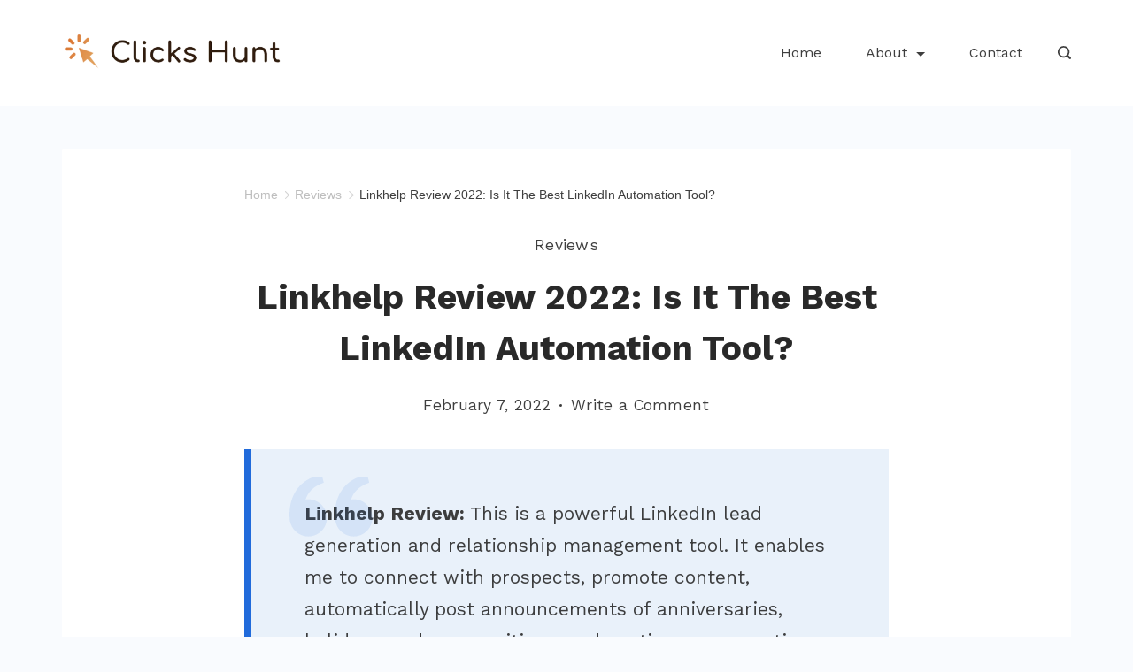

--- FILE ---
content_type: text/html; charset=UTF-8
request_url: https://clickshunt.com/linkhelp-review/
body_size: 22748
content:
<!DOCTYPE html>
<html lang="en-US">
	
<head itemscope="" itemtype="http://schema.org/WebSite" >
        <meta charset="UTF-8">
<meta name="viewport" content="width=device-width, initial-scale=1">
<link rel="profile" href="https://gmpg.org/xfn/11">
	<meta name='robots' content='index, follow, max-image-preview:large, max-snippet:-1, max-video-preview:-1' />

	<!-- This site is optimized with the Yoast SEO plugin v19.3 - https://yoast.com/wordpress/plugins/seo/ -->
	<title>Linkhelp Review 2022: Is It The Best LinkedIn Automation Tool? - Clicks Hunt</title>
	<link rel="canonical" href="https://clickshunt.com/linkhelp-review/" />
	<meta property="og:locale" content="en_US" />
	<meta property="og:type" content="article" />
	<meta property="og:title" content="Linkhelp Review 2022: Is It The Best LinkedIn Automation Tool? - Clicks Hunt" />
	<meta property="og:description" content="Linkhelp Review: This is a powerful LinkedIn lead generation and relationship management tool. It enables me to connect with prospects, promote content, automatically post announcements of anniversaries, holidays, and new [&hellip;]" />
	<meta property="og:url" content="https://clickshunt.com/linkhelp-review/" />
	<meta property="og:site_name" content="Clicks Hunt" />
	<meta property="article:published_time" content="2022-02-07T16:47:27+00:00" />
	<meta property="article:modified_time" content="2022-02-07T16:47:29+00:00" />
	<meta property="og:image" content="https://clickshunt.com/wp-content/uploads/2022/02/linkhelp.jpg" />
	<meta name="author" content="clickshunt" />
	<meta name="twitter:card" content="summary_large_image" />
	<meta name="twitter:label1" content="Written by" />
	<meta name="twitter:data1" content="clickshunt" />
	<meta name="twitter:label2" content="Est. reading time" />
	<meta name="twitter:data2" content="1 minute" />
	<script type="application/ld+json" class="yoast-schema-graph">{"@context":"https://schema.org","@graph":[{"@type":"Organization","@id":"https://clickshunt.com/#organization","name":"Clicks Hunt","url":"https://clickshunt.com/","sameAs":["https://www.linkedin.com/company/clickshunt/"],"logo":{"@type":"ImageObject","inLanguage":"en-US","@id":"https://clickshunt.com/#/schema/logo/image/","url":"https://clickshunt.com/wp-content/uploads/2022/01/clickshunt-logo.png","contentUrl":"https://clickshunt.com/wp-content/uploads/2022/01/clickshunt-logo.png","width":2428,"height":396,"caption":"Clicks Hunt"},"image":{"@id":"https://clickshunt.com/#/schema/logo/image/"}},{"@type":"WebSite","@id":"https://clickshunt.com/#website","url":"https://clickshunt.com/","name":"Clicks Hunt","description":"Save More","publisher":{"@id":"https://clickshunt.com/#organization"},"potentialAction":[{"@type":"SearchAction","target":{"@type":"EntryPoint","urlTemplate":"https://clickshunt.com/?s={search_term_string}"},"query-input":"required name=search_term_string"}],"inLanguage":"en-US"},{"@type":"ImageObject","inLanguage":"en-US","@id":"https://clickshunt.com/linkhelp-review/#primaryimage","url":"https://clickshunt.com/wp-content/uploads/2022/02/linkhelp.jpg","contentUrl":"https://clickshunt.com/wp-content/uploads/2022/02/linkhelp.jpg","width":571,"height":221,"caption":"linkhelp review"},{"@type":"WebPage","@id":"https://clickshunt.com/linkhelp-review/","url":"https://clickshunt.com/linkhelp-review/","name":"Linkhelp Review 2022: Is It The Best LinkedIn Automation Tool? - Clicks Hunt","isPartOf":{"@id":"https://clickshunt.com/#website"},"primaryImageOfPage":{"@id":"https://clickshunt.com/linkhelp-review/#primaryimage"},"datePublished":"2022-02-07T16:47:27+00:00","dateModified":"2022-02-07T16:47:29+00:00","breadcrumb":{"@id":"https://clickshunt.com/linkhelp-review/#breadcrumb"},"inLanguage":"en-US","potentialAction":[{"@type":"ReadAction","target":["https://clickshunt.com/linkhelp-review/"]}]},{"@type":"BreadcrumbList","@id":"https://clickshunt.com/linkhelp-review/#breadcrumb","itemListElement":[{"@type":"ListItem","position":1,"name":"Home","item":"https://clickshunt.com/"},{"@type":"ListItem","position":2,"name":"Linkhelp Review 2022: Is It The Best LinkedIn Automation Tool?"}]},{"@type":"Article","@id":"https://clickshunt.com/linkhelp-review/#article","isPartOf":{"@id":"https://clickshunt.com/linkhelp-review/"},"author":{"name":"clickshunt","@id":"https://clickshunt.com/#/schema/person/1606930dbda8eba7b7174505853409e1"},"headline":"Linkhelp Review 2022: Is It The Best LinkedIn Automation Tool?","datePublished":"2022-02-07T16:47:27+00:00","dateModified":"2022-02-07T16:47:29+00:00","mainEntityOfPage":{"@id":"https://clickshunt.com/linkhelp-review/"},"wordCount":255,"commentCount":0,"publisher":{"@id":"https://clickshunt.com/#organization"},"image":{"@id":"https://clickshunt.com/linkhelp-review/#primaryimage"},"thumbnailUrl":"https://clickshunt.com/wp-content/uploads/2022/02/linkhelp.jpg","articleSection":["Reviews"],"inLanguage":"en-US","potentialAction":[{"@type":"CommentAction","name":"Comment","target":["https://clickshunt.com/linkhelp-review/#respond"]}]},{"@type":"Person","@id":"https://clickshunt.com/#/schema/person/1606930dbda8eba7b7174505853409e1","name":"clickshunt","image":{"@type":"ImageObject","inLanguage":"en-US","@id":"https://clickshunt.com/#/schema/person/image/","url":"https://secure.gravatar.com/avatar/50951299fb759bc06bfd77895b45a37a?s=96&d=mm&r=g","contentUrl":"https://secure.gravatar.com/avatar/50951299fb759bc06bfd77895b45a37a?s=96&d=mm&r=g","caption":"clickshunt"},"sameAs":["http://clickshunt.com"]}]}</script>
	<!-- / Yoast SEO plugin. -->


<link rel='dns-prefetch' href='//fonts.googleapis.com' />
<link rel='dns-prefetch' href='//s.w.org' />
<link rel="alternate" type="application/rss+xml" title="Clicks Hunt &raquo; Feed" href="https://clickshunt.com/feed/" />
<link rel="alternate" type="application/rss+xml" title="Clicks Hunt &raquo; Comments Feed" href="https://clickshunt.com/comments/feed/" />
<link rel="alternate" type="application/rss+xml" title="Clicks Hunt &raquo; Linkhelp Review 2022: Is It The Best LinkedIn Automation Tool? Comments Feed" href="https://clickshunt.com/linkhelp-review/feed/" />
		<script>
			window._wpemojiSettings = {"baseUrl":"https:\/\/s.w.org\/images\/core\/emoji\/13.1.0\/72x72\/","ext":".png","svgUrl":"https:\/\/s.w.org\/images\/core\/emoji\/13.1.0\/svg\/","svgExt":".svg","source":{"concatemoji":"https:\/\/clickshunt.com\/wp-includes\/js\/wp-emoji-release.min.js?ver=5.8.12"}};
			!function(e,a,t){var n,r,o,i=a.createElement("canvas"),p=i.getContext&&i.getContext("2d");function s(e,t){var a=String.fromCharCode;p.clearRect(0,0,i.width,i.height),p.fillText(a.apply(this,e),0,0);e=i.toDataURL();return p.clearRect(0,0,i.width,i.height),p.fillText(a.apply(this,t),0,0),e===i.toDataURL()}function c(e){var t=a.createElement("script");t.src=e,t.defer=t.type="text/javascript",a.getElementsByTagName("head")[0].appendChild(t)}for(o=Array("flag","emoji"),t.supports={everything:!0,everythingExceptFlag:!0},r=0;r<o.length;r++)t.supports[o[r]]=function(e){if(!p||!p.fillText)return!1;switch(p.textBaseline="top",p.font="600 32px Arial",e){case"flag":return s([127987,65039,8205,9895,65039],[127987,65039,8203,9895,65039])?!1:!s([55356,56826,55356,56819],[55356,56826,8203,55356,56819])&&!s([55356,57332,56128,56423,56128,56418,56128,56421,56128,56430,56128,56423,56128,56447],[55356,57332,8203,56128,56423,8203,56128,56418,8203,56128,56421,8203,56128,56430,8203,56128,56423,8203,56128,56447]);case"emoji":return!s([10084,65039,8205,55357,56613],[10084,65039,8203,55357,56613])}return!1}(o[r]),t.supports.everything=t.supports.everything&&t.supports[o[r]],"flag"!==o[r]&&(t.supports.everythingExceptFlag=t.supports.everythingExceptFlag&&t.supports[o[r]]);t.supports.everythingExceptFlag=t.supports.everythingExceptFlag&&!t.supports.flag,t.DOMReady=!1,t.readyCallback=function(){t.DOMReady=!0},t.supports.everything||(n=function(){t.readyCallback()},a.addEventListener?(a.addEventListener("DOMContentLoaded",n,!1),e.addEventListener("load",n,!1)):(e.attachEvent("onload",n),a.attachEvent("onreadystatechange",function(){"complete"===a.readyState&&t.readyCallback()})),(n=t.source||{}).concatemoji?c(n.concatemoji):n.wpemoji&&n.twemoji&&(c(n.twemoji),c(n.wpemoji)))}(window,document,window._wpemojiSettings);
		</script>
		<style>
img.wp-smiley,
img.emoji {
	display: inline !important;
	border: none !important;
	box-shadow: none !important;
	height: 1em !important;
	width: 1em !important;
	margin: 0 .07em !important;
	vertical-align: -0.1em !important;
	background: none !important;
	padding: 0 !important;
}
</style>
	<style id="ct-main-styles-inline-css">[data-header*="type-1"] .site-header [data-id="logo"] .site-logo-container {--LogoMaxWidth:250px;}[data-header*="type-1"] .site-header [data-id="logo"] .site-title {--fontWeight:700;--textTransform:none;--textDecoration:none;--fontSize:27px;--letterSpacing:0em;--linkInitialColor:var(--paletteColor2);--linkHoverColor:var(--paletteColor3);}[data-header*="type-1"] .site-header [data-id="logo"] {--margin:0 !important;}[data-header*="type-1"] .site-header [data-id="menu"] > ul > li > a {--fontWeight:400;--textTransform:normal;--fontSize:16px;--lineHeight:2.25;--linkInitialColor:var(--paletteColor1);--linkHoverColor:var(--paletteColor3);--colorHoverType3:var(--paletteColor5);}[data-header*="type-1"] .site-header [data-id="menu"] {--menu-indicator-active-color:var(--paletteColor3);--activeIndicatorbackgroundColor:var(--paletteColor7);--margin:0 20px !important;}[data-header*="type-1"] .site-header [data-id="menu"] .sub-menu {--dropdown-width:250px;--dropdown-items-spacing:15px;--fontWeight:400;--fontSize:16px;--linkInitialColor:var(--paletteColor1);--linkHoverColor:var(--paletteColor3);--dropdown-divider:1px dashed var(--paletteColor6);--background-color:var(--paletteColor5);--background-hover-color:var(--paletteColor7);--box-shadow:0px 10px 20px rgba(41, 51, 61, 0.1);--border-radius:0px 0px 2px 2px;}[data-header*="type-1"] .site-header [data-row="middle"] {--height:120px;--background-image:none;--background-color:var(--paletteColor5);--borderTop:none;--borderBottom:none;--box-shadow:none;}[data-header*="type-1"] .site-header [data-row="middle"] > div {--borderTop:none;--borderBottom:none;}[data-header*="type-1"] [data-id="mobile-menu"] {--fontWeight:400;--fontSize:30px;--linkInitialColor:var(--paletteColor1);--linkHoverColor:var(--paletteColor3);--mobile_menu_child_size:14px;--padding:5px 0;}[data-header*="type-1"] #offcanvas > section {--background-image:none;--background-color:var(--paletteColor5);}[data-header*="type-1"] #offcanvas {--background-image:none;--background-color:rgba(255,255,255,0);--side-panel-width:500px;}[data-header*="type-1"] [data-behaviour*="side"] {--box-shadow:0px 0px 70px rgba(0, 0, 0, 0.35);}[data-header*="type-1"] #offcanvas .close-button {--closeButtonColor:var(--paletteColor3);--closeButtonHoverColor:var(--paletteColor2);--closeButtonBackground:none;}[data-header*="type-1"] [data-id="search"] {--icon-color:var(--paletteColor1);--icon-hover-color:var(--paletteColor3);}[data-header*="type-1"] .search-toggle-form .search-field {--searchHeaderFontColor:var(--paletteColor1);}[data-header*="type-1"] .search-toggle-form .btn-form-close {--closeIconColor:var(--paletteColor5);--closeIconHoverColor:var(--paletteColor4);--closeButtonBackground:#f5585000;--closeButtonHoverBackground:#f5585000;}[data-header*="type-1"] .search-toggle-form {--background-image:none;--background-color:rgba(18, 21, 25, 0.98);}[data-header*="type-1"] [data-id="trigger"] {--linkInitialColor:var(--paletteColor3);--linkHoverColor:var(--paletteColor4);--secondColor:var(--paletteColor7);--secondColorHover:var(--paletteColor7);--fontWeight:400;--fontSize:18px;}[data-footer*="type-1"] footer.cb__footer [data-row="bottom"] > div {--container-spacing:25px;--items-gap:60px;--vertical-alignment:flex-start;--grid-template-colummns:initial;}[data-footer*="type-1"] footer.cb__footer [data-row="bottom"] .widget-title {--textTransform:uppercase;--fontSize:16px;--lineHeight:1.75;--letterSpacing:0.4px;--headingColor:var(--paletteColor5);}[data-footer*="type-1"] footer.cb__footer [data-row="bottom"] .widget > *:not(.widget-title) {--color:var(--paletteColor5);--headingColor:var(--paletteColor5);}[data-footer*="type-1"] footer.cb__footer [data-row="bottom"] .widget {--linkInitialColor:var(--paletteColor5);--linkHoverColor:var(--paletteColor5);}[data-footer*="type-1"] footer.cb__footer [data-row="bottom"] [data-divider="columns"] {--border:none;}[data-footer*="type-1"] footer.cb__footer [data-row="bottom"] {--background-image:none;--background-color:var(--paletteColor2);}[data-footer*="type-1"] [data-id="copyright"] {--fontWeight:400;--fontSize:14px;--lineHeight:1.75;--letterSpacing:0.6px;--color:rgba(255,255,255,0.6);--linkInitialColor:var(--paletteColor5);--linkHoverColor:var(--paletteColor3);}[data-footer*="type-1"] [data-column="copyright"] {--horizontal-alignment:center;--vertical-alignment:flex-start;}[data-footer*="type-1"] footer.cb__footer [data-row="middle"] > div {--container-spacing:70px;--items-gap:60px;--grid-template-colummns:repeat(3, 1fr);}[data-footer*="type-1"] footer.cb__footer [data-row="middle"] .widget-title {--textTransform:uppercase;--fontSize:16px;--lineHeight:1.75;--letterSpacing:0.4px;--headingColor:var(--paletteColor5);}[data-footer*="type-1"] footer.cb__footer [data-row="middle"] .widget > *:not(.widget-title) {--color:var(--paletteColor5);--headingColor:var(--paletteColor5);}[data-footer*="type-1"] footer.cb__footer [data-row="middle"] .widget {--linkInitialColor:var(--paletteColor5);--linkHoverColor:var(--paletteColor5);}[data-footer*="type-1"] footer.cb__footer [data-row="middle"] [data-divider="columns"] {--border:none;}[data-footer*="type-1"] footer.cb__footer [data-row="middle"] {--background-image:none;--background-color:var(--paletteColor2);}:root {--fontFamily:'Work Sans', Sans-Serif;--fontWeight:400;--fontSize:21px;--lineHeight:1.75;--letterSpacing:0;--btnFontWeight:400;--btnFontSize:18px;--btnLineHeight:1.2;--blogCategoryDividerInitialColorFirst:var(--paletteColor1);--blogCategoryDividerHoverColorFirst:var(--paletteColor3);--blogHeadingFontSize:28px;--blogDividerMarginFirst:0 0 20px 0;--formBorderInitialColor:#e0e5eb;--formBorderFocusColor:var(--paletteColor1);--formBorderSize:1px;--radioCheckboxInitialColor:#d5d8de;--radioCheckboxAccentColor:var(--paletteColor1);--primaryColor:var(--paletteColor1);--baseColor:var(--paletteColor7);--genheadingColor:var(--paletteColor2);--genLinkColor:var(--paletteColor4);--genLinkHoverColor:var(--paletteColor2);--textSelectionColor:var(--paletteColor5);--textSelectionHoverColor:var(--paletteColor3);--genborderColor:var(--paletteColor6);--btnTextColor:var(--paletteColor5);--btnTextHoverColor:var(--paletteColor3);--btnBgColor:var(--paletteColor3);--btnBgHoverColor:var(--paletteColor5);--btnBorderColor:var(--paletteColor3);--btnBorderHoverColor:var(--paletteColor3);--paletteColor1:rgba(41, 41, 41, 0.9);--paletteColor2:#292929;--paletteColor3:#216BDB;--paletteColor4:#5081F5;--paletteColor5:#ffffff;--paletteColor6:#EDF2FE;--paletteColor7:#e9f1fa;--paletteColor8:#F9FBFE;--color:var(--paletteColor2);--linkInitialColor:var(--paletteColor1);--linkHoverColor:var(--paletteColor2);--selectionTextColor:var(--paletteColor5);--selectionBackgroundColor:var(--paletteColor1);--border-color:rgba(224, 229, 235, 0.9);--headingColor:var(--paletteColor4);--contentSpacing:1.5em;--bottonRoundness:3px;--buttonPadding:15px 34px;--buttonMinHeight:45px;--buttonBorderRadius:3px;--buttonTextInitialColor:var(--paletteColor5);--buttonTextHoverColor:var(--paletteColor5);--buttonInitialColor:var(--paletteColor3);--buttonHoverColor:var(--paletteColor2);--container-max-width:1290px;--content-vertical-spacing:60px;--narrow-container-max-width:750px;--wide-offset:130px;--sidebarWidth:27%;--sidebarWidthNoUnit:27;--sidebarGap:4%;--sidebarOffset:50px;--contentSidebarWidth:28%;--sidebarWidgetSpacing:64px;--widgetsContentAreaSpacing:0 0 20px 20px;--breadcrumbsColor:rgba(41,41,41,0.30);--breadcrumbsCurrentColor:var(--paletteColor1);--breadcrumbsSeparatorColor:rgba(41,41,41,0.30);--linkHighlightColor:var(--paletteColor3);--linkHighlightHoverColor:var(--paletteColor1);--linkHighlightBackgroundColor:var(--paletteColor6);--linkHighlightBackgroundHoverColor:var(--paletteColor3);--authorFontColor:var(--paletteColor2);--searchFontColor:var(--paletteColor2);--archiveFontColor:var(--paletteColor2);--blogFontColor:var(--paletteColor2);--titleColor:var(--paletteColor1);--singleCategoryDividerInitialColorFirst:var(--paletteColor1);--singleCategoryDividerHoverColorFirst:var(--paletteColor3);--relatedPostCategoryDividerInitialColor:var(--paletteColor1);--relatedPostCategoryDividerHoverColor:var(--paletteColor3);--captionOverlayColor:var(--paletteColor1);--captionColor:var(--paletteColor8);--containerWidth:1170px;--containerContentMaxWidth:728px;--containerVerticalMargin:48px;}h1, .block-editor-page .editor-styles-wrapper h1, .block-editor-page .editor-post-title__block .editor-post-title__input {--fontWeight:700;--fontSize:39px;--lineHeight:1.5;}h2 {--fontWeight:700;--fontSize:36px;--lineHeight:1.5;}h3 {--fontWeight:700;--fontSize:30px;--lineHeight:1.5;}h4 {--fontWeight:700;--fontSize:26px;--lineHeight:1.5;}h5 {--fontWeight:700;--fontSize:22px;--lineHeight:1.5;}h6 {--fontWeight:700;--fontSize:18px;--lineHeight:1.5;}.wp-block-quote.is-style-large p, .wp-block-pullquote p, .rt-quote-widget blockquote {--fontFamily:'Georgia', Sans-Serif;--fontWeight:600;--fontSize:25px;}code, kbd, samp, pre {--fontFamily:'monospace', Sans-Serif;--fontWeight:400;--fontSize:16px;}.rt-sidebar .widget-title {--fontSize:18px;}.entry-summary > .product_title {--fontSize:30px;}.entry-summary .price {--fontWeight:700;--fontSize:20px;}.rishi-breadcrumb-main-wrap .rishi-breadcrumbs {--fontFamily:-apple-system, BlinkMacSystemFont, 'Segoe UI', Roboto, Helvetica, Arial, sans-serif, 'Apple Color Emoji', 'Segoe UI Emoji', 'Segoe UI Symbol';--fontWeight:500;--fontSize:14px;}.woocommerce-store-notice.demo_store {--fontWeight:400;--fontSize:18px;}.woocommerce-page .archive-title-wrapper .tagged-in-wrapper h1 {--fontWeight:700;--fontSize:40px;--lineHeight:1.75;}.cb__menu-trigger .cb__label {--fontWeight:400;--fontSize:18px;}.rt-featured-image .rt-caption-wrap {--fontWeight:400;--fontSize:14px;--lineHeight:1.5;--captionPadding:10px;}body {--background-image:none;--background-color:var(--paletteColor8);}.entry-header .page-title {--fontSize:32px;}.entry-header .entry-meta {--fontWeight:600;--textTransform:uppercase;--fontSize:12px;--lineHeight:1.5;}.entry-header .rt-breadcrumbs {--fontWeight:600;--textTransform:uppercase;--fontSize:12px;}.hero-section[data-type="type-1"] {--margin-bottom:50px;}.page .main-content-wrapper .entry-header {--margin-bottom:50px;}.cb__pagination {--spacing:80px;}.cb__pagination[data-divider] {--border:none;}[data-pagination="simple"] {--colorActive:#ffffff;}[data-prefix="blog"] .entry-card .entry-title {--fontSize:20px;--lineHeight:1.3;}[data-prefix="blog"] .entry-excerpt {--fontSize:16px;}[data-prefix="blog"] .entry-card .entry-meta {--fontWeight:600;--textTransform:uppercase;--fontSize:12px;}[data-prefix="blog"] [data-cards="boxed"] .entry-card {--cardBackground:#ffffff;--border:none;--cardSpacing:35px;--box-shadow:0px 12px 18px -6px rgba(34, 56, 101, 0.04);}[data-prefix="blog"] .entry-card {--entry-divider:1px solid rgba(224, 229, 235, 0.8);}[data-prefix="blog"] [data-cards="simple"] .entry-card {--border:1px dashed rgba(224, 229, 235, 0.8);}[data-prefix="categories"] .entry-card .entry-title {--fontSize:20px;--lineHeight:1.3;}[data-prefix="categories"] .entry-excerpt {--fontSize:16px;}[data-prefix="categories"] .entry-card .entry-meta {--fontWeight:600;--textTransform:uppercase;--fontSize:12px;}[data-prefix="categories"] [data-cards="boxed"] .entry-card {--cardBackground:#ffffff;--border:none;--cardSpacing:35px;--box-shadow:0px 12px 18px -6px rgba(34, 56, 101, 0.04);}[data-prefix="categories"] .entry-card {--entry-divider:1px solid rgba(224, 229, 235, 0.8);}[data-prefix="categories"] [data-cards="simple"] .entry-card {--border:1px dashed rgba(224, 229, 235, 0.8);}[data-prefix="author"] .entry-card .entry-title {--fontSize:20px;--lineHeight:1.3;}[data-prefix="author"] .entry-excerpt {--fontSize:16px;}[data-prefix="author"] .entry-card .entry-meta {--fontWeight:600;--textTransform:uppercase;--fontSize:12px;}[data-prefix="author"] [data-cards="boxed"] .entry-card {--cardBackground:#ffffff;--border:none;--cardSpacing:35px;--box-shadow:0px 12px 18px -6px rgba(34, 56, 101, 0.04);}[data-prefix="author"] .entry-card {--entry-divider:1px solid rgba(224, 229, 235, 0.8);}[data-prefix="author"] [data-cards="simple"] .entry-card {--border:1px dashed rgba(224, 229, 235, 0.8);}[data-prefix="search"] .entry-card .entry-title {--fontSize:20px;--lineHeight:1.3;}[data-prefix="search"] .entry-excerpt {--fontSize:16px;}[data-prefix="search"] .entry-card .entry-meta {--fontWeight:600;--textTransform:uppercase;--fontSize:12px;}[data-prefix="search"] [data-cards="boxed"] .entry-card {--cardBackground:#ffffff;--border:none;--cardSpacing:35px;--box-shadow:0px 12px 18px -6px rgba(34, 56, 101, 0.04);}[data-prefix="search"] .entry-card {--entry-divider:1px solid rgba(224, 229, 235, 0.8);}[data-prefix="search"] [data-cards="simple"] .entry-card {--border:1px dashed rgba(224, 229, 235, 0.8);}form textarea {--formInputHeight:170px;}#secondary {--widgetsHeadingColor:var(--sidebarWidgetsTitleColor);--widgetsFontSize:18px;}.widget-area > * {--widgetsLinkColor:var(--primaryColor);}.widget-area {--widgetsLinkHoverColor:var(--paletteColor3);--sidebarBackgroundColor:var(--paletteColor5);--border:none;--border:1px solid var(--paletteColor6);--sidebar-widgets-spacing:60px;--sidebarInnerSpacing:35px;--box-shadow:0px 12px 18px -6px rgba(34, 56, 101, 0.04);}.widget > *:not(.widget-title) {--headingColor:var(--paletteColor2);}.rishi-breadcrumb-main-wrap {--alignment:left;--padding:0px 0px 10px 0px;}.page .entry-header {--alignment:left;--margin-bottom:50px;}.box-layout.page .main-content-wrapper, .content-box-layout.page .main-content-wrapper {--background-image:none;--background-color:var(--paletteColor5);--padding:40px;--box-radius:3px;}.box-layout.single .main-content-wrapper, .content-box-layout.single .main-content-wrapper {--background-image:none;--background-color:var(--paletteColor5);--padding:40px;--box-radius:3px;}.archive.author .site-content .archive-title-wrapper {--width:142px;--margin:78px;--alignment:left;--authorMargin:30px;--background-image:none;--background-color:var(--paletteColor7);}.search .site-content .archive-title-wrapper {--alignment:left;--margin:78px;--searchMargin:30px;--background-image:none;--background-color:var(--paletteColor7);}.archive .site-content .archive-title-wrapper {--margin:60px;--alignment:left;--archiveMargin:30px;--background-image:none;--background-color:var(--paletteColor7);}.blog .site-content .archive-title-wrapper {--background-image:none;--background-color:var(--paletteColor7);--alignment:left;--margin:20px;}.cb__share-box {--icon-size:15px;--iconSpacing:0px 10px 10px 0px;--alignment:left;--fontWeight:500;--fontSize:14px;--lineHeight:1.2;}.cb__share-box[data-location="top"] {--margin:10px;}.cb__share-box[data-location="bottom"] {--margin:10px;}.cb__share-box[data-sticky="yes"] {--topOffset:150px;--sideOffset:15px;}[data-prefix="single_blog_post"] .post-navigation {--margin:80px;--linkInitialColor:var(--color);}[data-prefix="single_blog_post"] .rt-related-posts-container {--padding:70px;--background-image:none;--background-color:#eff1f5;--visibility:block;}[data-prefix="single_blog_post"] .rt-related-posts {--visibility:grid;}[data-prefix="single_blog_post"] .related-entry-title {--linkInitialColor:var(--color);}.to_top {--topButtonIconColorDefault:var(--paletteColor3);--topButtonIconColorHover:var(--paletteColor5);--topButtonShapeBackgroundDefault:rgba(41,41,41,0);--topButtonShapeBackgroundHover:var(--paletteColor3);--topButtonBorderDefaultColor:var(--paletteColor3);--topButtonBorderHoverColor:var(--paletteColor3);--topButtonSize:12px;--topButtonOffset:25px;--sideButtonOffset:25px;--top-button-border:1px;--top-button-border-radius:1px;--top_button_padding:10px;}.rishi-container[data-strech="full"] {--streched-padding:40px;}</style>
<style id="ct-main-styles-tablet-inline-css" media="(max-width: 999.98px)">[data-header*="type-1"] .site-header [data-row="middle"] {--height:70px;}[data-header*="type-1"] [data-id="mobile-menu"] {--fontSize:20px;}[data-header*="type-1"] #offcanvas {--side-panel-width:65vw;}[data-footer*="type-1"] footer.cb__footer [data-row="bottom"] > div {--items-gap:40px;--grid-template-colummns:initial;}[data-footer*="type-1"] footer.cb__footer [data-row="middle"] > div {--container-spacing:50px;--items-gap:40px;--grid-template-colummns:initial;}.entry-header .page-title {--fontSize:30px;}.hero-section[data-type="type-1"] {--margin-bottom:30px;}.page .main-content-wrapper .entry-header {--margin-bottom:30px;}.cb__pagination {--spacing:60px;}:root {--sidebarWidgetSpacing:50px;--containerWidth:992px;--containerContentMaxWidth:500px;}#secondary {--widgetsFontSize:16px;}.widget-area {--sidebar-widgets-spacing:40px;}.page .entry-header {--margin-bottom:30px;}.box-layout.page .main-content-wrapper, .content-box-layout.page .main-content-wrapper {--padding:15px;}.box-layout.single .main-content-wrapper, .content-box-layout.single .main-content-wrapper {--padding:15px;}.archive.author .site-content .archive-title-wrapper {--width:100px;--margin:30px;}.search .site-content .archive-title-wrapper {--margin:30px;}.archive .site-content .archive-title-wrapper {--margin:30px;}[data-prefix="single_blog_post"] .post-navigation {--margin:60px;}[data-prefix="single_blog_post"] .rt-related-posts-container {--padding:50px;--visibility:none;}[data-prefix="single_blog_post"] .rt-related-posts {--visibility:none;}.rishi-container[data-strech="full"] {--streched-padding:30px;}</style>
<style id="ct-main-styles-mobile-inline-css" media="(max-width: 689.98px)">[data-header*="type-1"] [data-id="mobile-menu"] {--fontSize:16px;}[data-header*="type-1"] #offcanvas {--side-panel-width:90vw;}[data-footer*="type-1"] footer.cb__footer [data-row="bottom"] > div {--container-spacing:15px;--grid-template-colummns:initial;}[data-footer*="type-1"] footer.cb__footer [data-row="middle"] > div {--container-spacing:40px;--grid-template-colummns:initial;}.entry-header .page-title {--fontSize:25px;}.cb__pagination {--spacing:50px;}[data-prefix="blog"] .entry-card .entry-title {--fontSize:18px;}[data-prefix="blog"] [data-cards="boxed"] .entry-card {--cardSpacing:25px;}[data-prefix="categories"] .entry-card .entry-title {--fontSize:18px;}[data-prefix="categories"] [data-cards="boxed"] .entry-card {--cardSpacing:25px;}[data-prefix="author"] .entry-card .entry-title {--fontSize:18px;}[data-prefix="author"] [data-cards="boxed"] .entry-card {--cardSpacing:25px;}[data-prefix="search"] .entry-card .entry-title {--fontSize:18px;}[data-prefix="search"] [data-cards="boxed"] .entry-card {--cardSpacing:25px;}:root {--content-vertical-spacing:50px;--sidebarWidgetSpacing:30px;--containerWidth:420px;--containerContentMaxWidth:400px;}#secondary {--widgetsFontSize:14px;}.archive.author .site-content .archive-title-wrapper {--width:80px;}[data-prefix="single_blog_post"] .post-navigation {--margin:40px;}[data-prefix="single_blog_post"] .rt-related-posts-container {--padding:30px;}.rishi-container[data-strech="full"] {--streched-padding:15px;}</style>
<link rel='stylesheet' id='litespeed-cache-dummy-css'  href='https://clickshunt.com/wp-content/plugins/litespeed-cache/assets/css/litespeed-dummy.css?ver=5.8.12' media='all' />
<link rel='stylesheet' id='wp-block-library-css'  href='https://clickshunt.com/wp-includes/css/dist/block-library/style.min.css?ver=5.8.12' media='all' />
<link rel='stylesheet' id='affiliate-block-style-css-css'  href='https://clickshunt.com/wp-content/plugins/affiliate-blocks/dist/blocks.style.build.css?ver=1644122797' media='all' />
<link rel='stylesheet' id='affiliate-block-fontawesome-css'  href='https://clickshunt.com/wp-content/plugins/affiliate-blocks/dist/assets/fontawesome/css/all.css?ver=1644122797' media='all' />
<link rel='stylesheet' id='rishi-companion-frontend-css'  href='https://clickshunt.com/wp-content/plugins/rishi-companion/assets/build/publicCSS.css?ver=5.8.12' media='all' />
<link rel='stylesheet' id='rishi-companion-blocks-public-css'  href='https://clickshunt.com/wp-content/plugins/rishi-companion/assets/build/blocksCSS.css?ver=5.8.12' media='all' />
<link rel='stylesheet' id='rishi-fonts-font-source-google-css'  href='https://fonts.googleapis.com/css2?family=Work%20Sans:wght@400;500;600;700&#038;display=swap' media='all' />
<link rel='stylesheet' id='rishi-style-css'  href='https://clickshunt.com/wp-content/themes/rishi/style.min.css?ver=1.1.6' media='all' />
<script src='https://clickshunt.com/wp-content/plugins/shortcode-for-current-date/dist/script.js?ver=5.8.12' id='shortcode-for-current-date-script-js'></script>
<script src='https://clickshunt.com/wp-includes/js/jquery/jquery.min.js?ver=3.6.0' id='jquery-core-js'></script>
<script src='https://clickshunt.com/wp-includes/js/jquery/jquery-migrate.min.js?ver=3.3.2' id='jquery-migrate-js'></script>
<script src='https://clickshunt.com/wp-content/plugins/affiliate-blocks/dist/assets/js/toc.js?ver=2.1.8' id='affiliate-table-of-contents-js'></script>
<link rel="https://api.w.org/" href="https://clickshunt.com/wp-json/" /><link rel="alternate" type="application/json" href="https://clickshunt.com/wp-json/wp/v2/posts/179" /><link rel="EditURI" type="application/rsd+xml" title="RSD" href="https://clickshunt.com/xmlrpc.php?rsd" />
<link rel="wlwmanifest" type="application/wlwmanifest+xml" href="https://clickshunt.com/wp-includes/wlwmanifest.xml" /> 
<meta name="generator" content="WordPress 5.8.12" />
<link rel='shortlink' href='https://clickshunt.com/?p=179' />
<link rel="alternate" type="application/json+oembed" href="https://clickshunt.com/wp-json/oembed/1.0/embed?url=https%3A%2F%2Fclickshunt.com%2Flinkhelp-review%2F" />
<link rel="alternate" type="text/xml+oembed" href="https://clickshunt.com/wp-json/oembed/1.0/embed?url=https%3A%2F%2Fclickshunt.com%2Flinkhelp-review%2F&#038;format=xml" />
<link rel="icon" href="data:,"><script type="application/ld+json">{
    "@context": "http://schema.org",
    "@type": "Blog",
    "mainEntityOfPage": {
        "@type": "WebPage",
        "@id": "https://clickshunt.com/linkhelp-review/"
    },
    "headline": "Linkhelp Review 2022: Is It The Best LinkedIn Automation Tool?",
    "datePublished": "2022-02-07T16:47:27+0000",
    "dateModified": "2022-02-07T16:47:29+0000",
    "author": {
        "@type": "Person",
        "name": "clickshunt",
        "url": "http://clickshunt.com"
    },
    "description": "",
    "publisher": {
        "@type": "Organization",
        "name": "Clicks Hunt",
        "description": "Save More",
        "logo": {
            "@type": "ImageObject",
            "url": "https://clickshunt.com/wp-content/uploads/2022/01/clicks-hun.png",
            "width": 318,
            "height": 60
        }
    }
}</script><link rel="pingback" href="https://clickshunt.com/xmlrpc.php"><link rel="icon" href="https://clickshunt.com/wp-content/uploads/2022/01/clickshunt-favicon.png" sizes="32x32" />
<link rel="icon" href="https://clickshunt.com/wp-content/uploads/2022/01/clickshunt-favicon.png" sizes="192x192" />
<link rel="apple-touch-icon" href="https://clickshunt.com/wp-content/uploads/2022/01/clickshunt-favicon.png" />
<meta name="msapplication-TileImage" content="https://clickshunt.com/wp-content/uploads/2022/01/clickshunt-favicon.png" />
    </head>

<body class="post-template-default single single-post postid-179 single-format-standard wp-custom-logo wp-embed-responsive link-highlight-style1 box-layout rishi-has-blocks full-width centered rt-loading"itemscope="" itemtype="http://schema.org/Blog" data-link="type-2" data-forms="classic" data-prefix="single_blog_post" data-header="type-1" data-footer="type-1" itemscope="itemscope" itemtype="https://schema.org/Blog" >
    	<div id="main-container" class="site">
		<a class="skip-link screen-reader-text" href="#primary">Skip to content</a>
	<header id="header" class="site-header" data-id="type-1" itemscope="" itemtype="https://schema.org/WPHeader" ><div data-device="desktop" ><div data-row="middle" data-column-set="2" ><div class="customizer_builder__container" ><div data-column="start" data-placements="1" ><div data-items="primary" >
<div class="site-branding" data-id="logo"  data-logo="left"  itemscope="itemscope" itemtype="https://schema.org/Organization" >

								<a href="https://clickshunt.com/" class="site-logo-container" rel="home" data-wpel-link="internal"><img width="849" height="160" src="https://clickshunt.com/wp-content/uploads/2022/01/clicks-hun.png" class="default-logo" alt="Clicks Hunt" loading="lazy" /></a>										<span class="screen-reader-text site-title " itemprop="name" >
					<a href="https://clickshunt.com/" rel="home" itemprop="url" data-wpel-link="internal">
						ClicksHunt!					</a>
				</span>
						</div>
</div></div><div data-column="end" data-placements="1" ><div data-items="primary" ><nav
	id="header-menu-1"
	class="header-menu-1"
	data-id="menu" 	data-menu="type-1"
	data-dropdown="type-1:simple"		data-responsive="yes"	itemscope="" itemtype="http://schema.org/SiteNavigationElement" >
	<ul id="menu-main-desktop" class="menu"><li id="menu-item-157" class="menu-item menu-item-type-custom menu-item-object-custom menu-item-home menu-item-157"><a href="https://clickshunt.com/" data-wpel-link="internal">Home</a></li>
<li id="menu-item-156" class="menu-item menu-item-type-post_type menu-item-object-page menu-item-has-children menu-item-156 animated-submenu"><a href="https://clickshunt.com/about/" data-wpel-link="internal">About<span class="child-indicator submenu-toggle"><svg xmlns="http://www.w3.org/2000/svg" width="10" height="5" viewBox="0 0 10 5"><path id="Polygon_5" data-name="Polygon 5" d="M5,0l5,5H0Z" transform="translate(10 5) rotate(180)"/></svg></span></a>
<ul class="sub-menu">
	<li id="menu-item-153" class="menu-item menu-item-type-post_type menu-item-object-page menu-item-153"><a href="https://clickshunt.com/affiliate-disclosure/" data-wpel-link="internal">Affiliate Disclosure</a></li>
	<li id="menu-item-154" class="menu-item menu-item-type-post_type menu-item-object-page menu-item-154"><a href="https://clickshunt.com/privacy-policy/" data-wpel-link="internal">Privacy Policy</a></li>
</ul>
</li>
<li id="menu-item-155" class="menu-item menu-item-type-post_type menu-item-object-page menu-item-155"><a href="https://clickshunt.com/contact/" data-wpel-link="internal">Contact</a></li>
</ul></nav>

<div class="search-form-section">
	<button class="cb__header-search  header-search-btn" data-modal-key="15798" data-id="search"    data-label="left" data-id="search" >

		<span class="cb__label cb__hidden-sm cb__hidden-md cb__hidden-lg">Search</span>

		<svg class="cb__icon" width="15" height="15" viewBox="0 0 15 15">
			<path d="M14.6 13L12 10.5c.7-.8 1.3-2.5 1.3-3.8 0-3.6-3-6.6-6.6-6.6C3 0 0 3.1 0 6.7c0 3.6 3 6.6 6.6 6.6 1.4 0 2.7-.6 3.8-1.2l2.5 2.3c.7.7 1.2.7 1.7.2.5-.5.5-1 0-1.6zm-8-1.4c-2.7 0-4.9-2.2-4.9-4.9s2.2-4.9 4.9-4.9 4.9 2.2 4.9 4.9c0 2.6-2.2 4.9-4.9 4.9z" />
		</svg>
	</button>
	
	<div class="search-toggle-form  cover-modal" data-modal-key="15798" data-modal-target-string=".search-modal">
		<div class="header-search-inner" >
			<form autocomplete="off" role="search" method="get"
	class="search-form"
	action="https://clickshunt.com"
	data-live-results="thumbs"	>
	<label>
		<span class="screen-reader-text">Search for:</span>
		<input type="search" class="search-field" placeholder="Search"  value="" name="s" title="Search Input" />
		
					<input type="hidden" name="rt_post_type" value="post:page:product">
			</label>
	<input type="submit" class="search-submit" value="Search">
</form>
			<button id="btn-form-close" class="btn-form-close close"  ></button>
		</div>
	</div>
</div></div></div></div></div></div><div data-device="mobile" ><div data-row="middle" data-column-set="2" ><div class="customizer_builder__container" ><div data-column="start" data-placements="1" ><div data-items="primary" >
<div class="site-branding" data-id="logo"  data-logo="left"  itemscope="itemscope" itemtype="https://schema.org/Organization" >

								<a href="https://clickshunt.com/" class="site-logo-container" rel="home" data-wpel-link="internal"><img width="849" height="160" src="https://clickshunt.com/wp-content/uploads/2022/01/clicks-hun.png" class="default-logo" alt="Clicks Hunt" loading="lazy" /></a>										<span class="screen-reader-text site-title " itemprop="name" >
					<a href="https://clickshunt.com/" rel="home" itemprop="url" data-wpel-link="internal">
						ClicksHunt!					</a>
				</span>
						</div>
</div></div><div data-column="end" data-placements="1" ><div data-items="primary" >
<a href="#offcanvas" class="cb__header-trigger toggle-btn" data-toggle-target=".main-menu-modal" data-toggle-body-class="showing-main-menu-modal" aria-expanded="false" data-set-focus=".close-main-nav-toggle" data-design="simple" aria-label="Menu" data-id="trigger">

	<span class="cb__menu-trigger" data-type="type-1">
		<span></span>
	</span>

	<span class="cb__label" hidden>
		Menu	</span>
</a>
</div></div></div></div></div></header><div class="cb__drawer-header-canvas"><div id="offcanvas" class="cb__panel site-header" data-behaviour="right-side" data-device="mobile" ><section class="mobile-menu-list main-menu-modal cover-modal"> <div class="mobile-menus" aria-label=Mobile>
		<div class="cb__panel-actions">
			<button class="close-button close close-main-nav-toggle" data-toggle-target=".main-menu-modal" data-toggle-body-class="showing-main-menu-modal" aria-expanded="false" data-set-focus=".main-menu-modal">
				<span class="cb__menu-trigger closed">
					<span></span>
				</span>
			</button>
		</div>
		<div class="cb__panel_content" data-device="desktop" ></div><div class="cb__panel_content" data-device="mobile" >
<nav class="mobile-menu has-submenu" data-id="mobile-menu" data-type="type-1" >
	<ul id="menu-main-nenu" class=""><li id="menu-item-85" class="menu-item menu-item-type-custom menu-item-object-custom menu-item-home menu-item-85"><a href="https://clickshunt.com" data-wpel-link="internal">Home</a></li>
<li id="menu-item-84" class="menu-item menu-item-type-post_type menu-item-object-page menu-item-84"><a href="https://clickshunt.com/about/" data-wpel-link="internal">About</a></li>
<li id="menu-item-82" class="menu-item menu-item-type-custom menu-item-object-custom menu-item-has-children menu-item-82"><a href="#">Free Trials<span class="child-indicator submenu-toggle"><svg xmlns="http://www.w3.org/2000/svg" width="10" height="5" viewBox="0 0 10 5"><path id="Polygon_5" data-name="Polygon 5" d="M5,0l5,5H0Z" transform="translate(10 5) rotate(180)"/></svg></span></a>
<ul class="sub-menu">
	<li id="menu-item-93" class="menu-item menu-item-type-post_type menu-item-object-post menu-item-93"><a href="https://clickshunt.com/semrush-free-trial/" data-wpel-link="internal">Semrush Free Trial 2022</a></li>
	<li id="menu-item-94" class="menu-item menu-item-type-post_type menu-item-object-post menu-item-94"><a href="https://clickshunt.com/jasper-free-trial/" data-wpel-link="internal">Jasper.ai Free Trial (+Free 10,000 Words Credit)</a></li>
</ul>
</li>
<li id="menu-item-83" class="menu-item menu-item-type-custom menu-item-object-custom menu-item-has-children menu-item-83"><a href="#">Deals<span class="child-indicator submenu-toggle"><svg xmlns="http://www.w3.org/2000/svg" width="10" height="5" viewBox="0 0 10 5"><path id="Polygon_5" data-name="Polygon 5" d="M5,0l5,5H0Z" transform="translate(10 5) rotate(180)"/></svg></span></a>
<ul class="sub-menu">
	<li id="menu-item-88" class="menu-item menu-item-type-post_type menu-item-object-post menu-item-88"><a href="https://clickshunt.com/wp-reset-lifetime-deal/" data-wpel-link="internal">WP Reset Review &#038; WP Reset Appsumo Lifetime Deal in 2022</a></li>
	<li id="menu-item-89" class="menu-item menu-item-type-post_type menu-item-object-post menu-item-89"><a href="https://clickshunt.com/feedhive-lifetime-deal/" data-wpel-link="internal">FeedHive Lifetime Deal 2022: Extra 10% Discount for New Users</a></li>
	<li id="menu-item-90" class="menu-item menu-item-type-post_type menu-item-object-post menu-item-90"><a href="https://clickshunt.com/weglot-wordpress-plugin-coupon/" data-wpel-link="internal">Weglot WordPress Plugin Coupon Code: Save 30% Off on Weglot [Exclusive Deals]</a></li>
	<li id="menu-item-91" class="menu-item menu-item-type-post_type menu-item-object-post menu-item-91"><a href="https://clickshunt.com/blogely-lifetime-deal/" data-wpel-link="internal">Blogely Lifetime Deal $79: #1 Content Management App on Appsumo</a></li>
	<li id="menu-item-92" class="menu-item menu-item-type-post_type menu-item-object-post menu-item-92"><a href="https://clickshunt.com/rytr-coupon-code/" data-wpel-link="internal">Rytr Coupon Code, Discounts, Lifetime Deals In January 2026</a></li>
	<li id="menu-item-102" class="menu-item menu-item-type-post_type menu-item-object-post menu-item-102"><a href="https://clickshunt.com/writecream-lifetime-deal/" data-wpel-link="internal">Writecream Lifetime Deal for $59 on Appsumo: Huge Savings on AI Writing Tool</a></li>
</ul>
</li>
<li id="menu-item-137" class="menu-item menu-item-type-post_type menu-item-object-page menu-item-137"><a href="https://clickshunt.com/contact/" data-wpel-link="internal">Contact</a></li>
<li id="menu-item-140" class="menu-item menu-item-type-post_type menu-item-object-page menu-item-140"><a href="https://clickshunt.com/privacy-policy/" data-wpel-link="internal">Privacy Policy</a></li>
<li id="menu-item-144" class="menu-item menu-item-type-post_type menu-item-object-page menu-item-144"><a href="https://clickshunt.com/affiliate-disclosure/" data-wpel-link="internal">Affiliate Disclosure</a></li>
</ul></nav>
</div></div></section></div></div>		<div class="site-content reveal_none_desktop reveal_none_tablet reveal_none_mobile">
				
	<div class="archive-title-wrapper clear" >
		<div class="rishi-container" data-strech=none>
				</div>
		</div>
		        <div class="rishi-container" data-strech=none>
			<div class="main-content-wrapper clear" data-v-spacing="top:bottom" data-page-spacing="top:bottom">
	
	<main id="primary" class="site-main">
		<div class="rishi-container-wrap">
					<div id="crumbs" class="rishi-breadcrumb-main-wrap" itemscope="" itemtype="http://schema.org/BreadcrumbList" >
						<div class="rishi-breadcrumbs rt-supports-deeplink">

			<span itemscope="" itemprop="itemListElement" itemtype="http://schema.org/ListItem" >
			<a href="https://clickshunt.com" itemprop="item" data-wpel-link="internal"><span itemprop="name">Home</span></a><meta itemprop="position" content="1" /><span class="separator"><svg width="15" height="15" viewBox="0 0 20 20"><path d="M7.7,20c-0.3,0-0.5-0.1-0.7-0.3c-0.4-0.4-0.4-1.1,0-1.5l8.1-8.1L6.7,1.8c-0.4-0.4-0.4-1.1,0-1.5
			c0.4-0.4,1.1-0.4,1.5,0l9.1,9.1c0.4,0.4,0.4,1.1,0,1.5l-8.8,8.9C8.2,19.9,7.9,20,7.7,20z" opacity="0.7"/></svg>
			</span></span><span itemscope="" itemprop="itemListElement" itemtype="http://schema.org/ListItem" ><a itemprop="item" href="https://clickshunt.com/category/reviews/" data-wpel-link="internal"><span itemprop="name">Reviews</span></a><meta itemprop="position" content="2" /><span class="separator"><svg width="15" height="15" viewBox="0 0 20 20"><path d="M7.7,20c-0.3,0-0.5-0.1-0.7-0.3c-0.4-0.4-0.4-1.1,0-1.5l8.1-8.1L6.7,1.8c-0.4-0.4-0.4-1.1,0-1.5
			c0.4-0.4,1.1-0.4,1.5,0l9.1,9.1c0.4,0.4,0.4,1.1,0,1.5l-8.8,8.9C8.2,19.9,7.9,20,7.7,20z" opacity="0.7"/></svg>
			</span></span><span class="current" itemscope="" itemprop="itemListElement" itemtype="http://schema.org/ListItem" ><a itemprop="item" href="https://clickshunt.com/linkhelp-review/" data-wpel-link="internal"><span itemprop="name">Linkhelp Review 2022: Is It The Best LinkedIn Automation Tool?</span></a><meta itemprop="position" content="3" /></span>			</div>
					</div><!-- .crumbs -->
	<div class='rishi-post-wrapper'><article id="post-179" class="rt-supports-deeplink post-179 post type-post status-publish format-standard hentry category-reviews rishi-post no-post-thumbnail rishi-single post-autoload">
            <header class="entry-header">
        <div class="rishi-entry-header-inner">
            			<div class="post-meta-wrapper">
				<div class="post-meta-inner" data-meta-divider="circle" data-position="First">
									<span class="cat-links meta-common" data-cat-single="dot" data-cat-style="normal">
											<a href="https://clickshunt.com/category/reviews/" rel="category tag" data-wpel-link="internal">
							Reviews						</a>
									</span>
								</div>
			</div>
			<h1 class="entry-title rt-supports-deeplink">Linkhelp Review 2022: Is It The Best LinkedIn Automation Tool?</h1>			<div class="post-meta-wrapper">
				<div class="post-meta-inner" data-meta-divider="circle" data-position="Second">
					<span class="posted-on meta-common"><time class="entry-date published updated" datetime="2022-02-07T16:47:27+00:00" itemprop="datePublished">February 7, 2022</time><time class="updated" datetime="2022-02-07T16:47:29+00:00" itemprop="dateModified">February 7, 2022</time></span><span class="comment-link-wrap meta-common"><a href="https://clickshunt.com/linkhelp-review/#respond" data-wpel-link="internal">Write a Comment<span class="screen-reader-text"> on Linkhelp Review 2022: Is It The Best LinkedIn Automation Tool?</span></a></span>				</div>
			</div>
			        </div>
    </header>
        <div class="post-inner-wrap ">
                                        <div class="entry-content" itemprop="text">
            
<blockquote class="wp-block-quote"><p><strong>Linkhelp Review:</strong> This is a powerful LinkedIn lead generation and relationship management tool. It enables me to connect with prospects, promote content, automatically post announcements of anniversaries, holidays, and new positions, and continue conversations on LinkedIn. <strong><a href="https://appsumo.8odi.net/rneybR" target="_blank" rel="noreferrer noopener nofollow" data-wpel-link="external">Get access to Linkhelp now!</a></strong></p><cite>Best tool for Relationship Building on Linkedin</cite></blockquote>



<p>Online outreach is a key marketing strategy, and tools that make it easier to connect with potential customers are welcome.</p>



<p>This is a popular LinkedIn automation app on Appsumo, perfect for reaching out to connections and engaging in valuable interaction.</p>



<div class="wp-block-image is-style-default"><figure class="aligncenter size-full"><img loading="lazy" width="571" height="221" src="https://clickshunt.com/wp-content/uploads/2022/02/linkhelp.jpg" alt="linkhelp review" class="wp-image-180" srcset="https://clickshunt.com/wp-content/uploads/2022/02/linkhelp.jpg 571w, https://clickshunt.com/wp-content/uploads/2022/02/linkhelp-300x116.jpg 300w" sizes="(max-width: 571px) 100vw, 571px" /></figure></div>



<h2>What is Link Help?</h2>



<p>LinkHelp is a LinkedIn automation platform. It automates your LinkedIn account, grows your connections and engages with your network on behalf of you. It is one of the best software for LinkedIn automation that helps you grow your connections, send messages on LinkedIn and get leads to your website.</p>



<h2>Why Choose Linkhelp.io?</h2>



<p>With LinkHelp, you can automate your LinkedIn tasks safely so that you can focus on the real work!</p>



<h2>LinkHelp Lifetime Deal Coupon Code</h2>



<p>Find the best offers on Linkhelp and save money with ClicksHunt. Activate the deal now!</p>



<div id="affiliate-style-a686d62c-bf1e-4d14-875e-ccc1b0016a5b" class="wp-block-affiliate-blocks-ab-coupon1 affiliate-block-a686d62c-bf1e-4d14-875e-ccc1b0016a5b affiliate-coupon-wrapper  style1"><div class="affiliate-coupon-inner"><div class="affiliate-coupon-content-wrapper"><div class="affiliate-coupon-content-inner"><div class="affiliate-col firstcol"><div class="affiliate-coupon-imagetop"><img class="" src="https://clickshunt.com/wp-content/uploads/2022/02/linkhelp.jpg" alt=""/></div></div><div class="affiliate-col seccol"><p class="affiliate-coupon-maintitle" id="linkhelp-lifetime-deal-$159">LinkHelp Lifetime Deal $159</p><div class="affiliate-coupon-starrating"><div class="affiliate-star-item"><svg xmlns="http://www.w3.org/2000/svg" style="fill:#ffa500" fill="#ffa500" viewbox="0 0 510 510"><polygon points="255,402.212 412.59,497.25 370.897,318.011 510,197.472 326.63,181.738 255,12.75 183.371,181.738 0,197.472 139.103,318.011 97.41,497.25" id="star"></polygon></svg></div><div class="affiliate-star-item"><svg xmlns="http://www.w3.org/2000/svg" style="fill:#ffa500" fill="#ffa500" viewbox="0 0 510 510"><polygon points="255,402.212 412.59,497.25 370.897,318.011 510,197.472 326.63,181.738 255,12.75 183.371,181.738 0,197.472 139.103,318.011 97.41,497.25" id="star"></polygon></svg></div><div class="affiliate-star-item"><svg xmlns="http://www.w3.org/2000/svg" style="fill:#ffa500" fill="#ffa500" viewbox="0 0 510 510"><polygon points="255,402.212 412.59,497.25 370.897,318.011 510,197.472 326.63,181.738 255,12.75 183.371,181.738 0,197.472 139.103,318.011 97.41,497.25" id="star"></polygon></svg></div><div class="affiliate-star-item"><svg xmlns="http://www.w3.org/2000/svg" style="fill:#ffa500" fill="#ffa500" viewbox="0 0 510 510"><polygon points="255,402.212 412.59,497.25 370.897,318.011 510,197.472 326.63,181.738 255,12.75 183.371,181.738 0,197.472 139.103,318.011 97.41,497.25" id="star"></polygon></svg></div><div class="affiliate-star-item"><svg xmlns="http://www.w3.org/2000/svg" style="fill:#ffa500" fill="#ffa500" viewbox="0 0 510 510"><polygon points="255,402.212 412.59,497.25 370.897,318.011 510,197.472 326.63,181.738 255,12.75 183.371,181.738 0,197.472 139.103,318.011 97.41,497.25" id="star"></polygon></svg></div></div><div class="affiliate-coupon-content"><strong>Appsumo Plus Exclusive Offer:</strong> LinkedIn Automation made simple, secure and effective using LinkHelp software.<br></div><div class="affiliate-block-advanced-list affiliate-coupon-list-one affiliate-alignment-left"><ul class="affiliate-list first affiliate-list-type-unordered affiliate-list-bullet-circle"><li>Boosts your Business</li><li>Saves Precious Time</li><li>Easy to Use</li><li>Safe and secure</li></ul></div><div class="affiliate-block-advanced-list affiliate-coupon-list-two affiliate-alignment-left"><div class="affiliate-block-a686d6 affiliate-list-two-wrspper"><ul class="affiliate-list second affiliate-list-type-unordered affiliate-list-bullet-check"><li></li></ul></div></div></div><div class="affiliate-col thirdcol"><div class="affiliate-coupon-priceBox1">$3450/m</div><div class="affiliate-coupon-priceBox2">now $159/m</div><div class="affiliate-coupon-priceBox3">Get 97% off on LTD</div><div class="affiliate-coupon-btn"><div class="affiliate-coupon-btn-wrapper"><a href="https://appsumo.8odi.net/zaXvQO" class="affiliate-btn  btn-is-small btn-is-fullw btn-is-rounded" rel="noopener noreferrer nofollow" target="_blank"><i class="affiliate-abbtn-icon  af-icon-is-left"></i><strong>Activate Deal</strong><i class="affiliate-abbtn-icon af-icon-is-right"></i></a></div></div></div></div></div></div></div>



<div id="affiliate-style-c78e23c4-4bf7-4b6f-b4c0-d90ebeaa7736" class="wp-block-affiliate-blocks-ab-coupon1 affiliate-block-c78e23c4-4bf7-4b6f-b4c0-d90ebeaa7736 affiliate-coupon-wrapper  style1"><div class="affiliate-coupon-inner"><div class="affiliate-coupon-content-wrapper"><div class="affiliate-coupon-content-inner"><div class="affiliate-col firstcol"><div class="affiliate-coupon-imagetop"><img class="" src="https://clickshunt.com/wp-content/uploads/2022/02/linkhelp.jpg" alt=""/></div></div><div class="affiliate-col seccol"><p class="affiliate-coupon-maintitle" id="linkhelp-lifetime-deal-$199">LinkHelp Lifetime Deal $199</p><div class="affiliate-coupon-starrating"><div class="affiliate-star-item"><svg xmlns="http://www.w3.org/2000/svg" style="fill:#ffa500" fill="#ffa500" viewbox="0 0 510 510"><polygon points="255,402.212 412.59,497.25 370.897,318.011 510,197.472 326.63,181.738 255,12.75 183.371,181.738 0,197.472 139.103,318.011 97.41,497.25" id="star"></polygon></svg></div><div class="affiliate-star-item"><svg xmlns="http://www.w3.org/2000/svg" style="fill:#ffa500" fill="#ffa500" viewbox="0 0 510 510"><polygon points="255,402.212 412.59,497.25 370.897,318.011 510,197.472 326.63,181.738 255,12.75 183.371,181.738 0,197.472 139.103,318.011 97.41,497.25" id="star"></polygon></svg></div><div class="affiliate-star-item"><svg xmlns="http://www.w3.org/2000/svg" style="fill:#ffa500" fill="#ffa500" viewbox="0 0 510 510"><polygon points="255,402.212 412.59,497.25 370.897,318.011 510,197.472 326.63,181.738 255,12.75 183.371,181.738 0,197.472 139.103,318.011 97.41,497.25" id="star"></polygon></svg></div><div class="affiliate-star-item"><svg xmlns="http://www.w3.org/2000/svg" style="fill:#ffa500" fill="#ffa500" viewbox="0 0 510 510"><polygon points="255,402.212 412.59,497.25 370.897,318.011 510,197.472 326.63,181.738 255,12.75 183.371,181.738 0,197.472 139.103,318.011 97.41,497.25" id="star"></polygon></svg></div><div class="affiliate-star-item"><svg xmlns="http://www.w3.org/2000/svg" style="fill:#ffa500" fill="#ffa500" viewbox="0 0 510 510"><polygon points="255,402.212 412.59,497.25 370.897,318.011 510,197.472 326.63,181.738 255,12.75 183.371,181.738 0,197.472 139.103,318.011 97.41,497.25" id="star"></polygon></svg></div></div><div class="affiliate-coupon-content"><strong>Appsumo Regular Offer:</strong> LinkedIn Automation made simple, secure and effective using LinkHelp software.<br></div><div class="affiliate-block-advanced-list affiliate-coupon-list-one affiliate-alignment-left"><ul class="affiliate-list first affiliate-list-type-unordered affiliate-list-bullet-circle"><li>Boosts your Business</li><li>Saves Precious Time</li><li>Easy to Use</li><li>Safe and secure</li></ul></div><div class="affiliate-block-advanced-list affiliate-coupon-list-two affiliate-alignment-left"><div class="affiliate-block-c78e23 affiliate-list-two-wrspper"><ul class="affiliate-list second affiliate-list-type-unordered affiliate-list-bullet-check"><li></li></ul></div></div></div><div class="affiliate-col thirdcol"><div class="affiliate-coupon-priceBox1">$2999/m</div><div class="affiliate-coupon-priceBox2">now $199/m</div><div class="affiliate-coupon-priceBox3">Get 95% off on LTD</div><div class="affiliate-coupon-btn"><div class="affiliate-coupon-btn-wrapper"><a href="https://appsumo.8odi.net/rneybR" class="affiliate-btn  btn-is-small btn-is-fullw btn-is-rounded" rel="noopener noreferrer nofollow" target="_blank"><i class="affiliate-abbtn-icon  af-icon-is-left"></i><strong>Activate Deal</strong><i class="affiliate-abbtn-icon af-icon-is-right"></i></a></div></div></div></div></div></div></div>
        </div>
                      
    </div>
                <div class="post-footer-meta-wrap">
                <span class="post-tags meta-wrapper">
                                    </span>
            </div>
              
        </article><!-- #post-## -->
</div>   
			<nav class="navigation post-navigation" role="navigation">
				<h2 class="screen-reader-text">Post Navigation</h2>
				<div class="post-nav-links nav-links">
											<div class="nav-holder nav-previous">
							<h3 class="entry-title"><a href="https://clickshunt.com/ai-writer-review/" rel="prev" data-wpel-link="internal">AI-Writer.com Review, Pricing, Free Trial &#038; Alternatives in 2022</a></h2>
							<div class="meta-nav"><a href="https://clickshunt.com/ai-writer-review/" data-wpel-link="internal">Previous</a></div>
						</div>
											<div class="nav-holder nav-next">
							<h3 class="entry-title"><a href="https://clickshunt.com/product-description-generator/" rel="next" data-wpel-link="internal">Product Description Generator &#8211; Jasper.ai (The Best One)</a></h2>
							<div class="meta-nav"><a href="https://clickshunt.com/product-description-generator/" data-wpel-link="internal">Next</a></div>
						</div>
									</div>
			</nav> 
						<div class="recommended-articles related-posts rt-supports-deeplink related-posts-per-row-3">
				<h2 class="blog-single-wid-title"><span>Related Posts</span></h2>				<div class="recomm-artcles-wrap">
											<div class="recomm-article-singl">
							<article class="post rishi-article-post">
								<div class="blog-post-lay">
									<div class="post-content">
										<div class="entry-content-main-wrap">
											<div class="post-thumb">
												<div class="post-thumb-inner-wrap">
													<a href="https://clickshunt.com/review-jasper-ai/" rel="prev" data-wpel-link="internal">
																	<div class="svg-holder">
				<svg class="fallback-svg" viewBox="0 0 360 240" preserveAspectRatio="none">
					<rect width="360" height="240" style="fill:#f6f9ff;"></rect>
				</svg>
			</div>
																</a>
												</div>
											</div>
											<header class="entry-header">
												<h3 class="entry-title"><a href="https://clickshunt.com/review-jasper-ai/" data-wpel-link="internal">Jarvis AI Now Jasper Review 2022: Why You Need This Tool?</a></h3>
											</header>
                                            			<div class="post-meta-wrapper">
				<div class="post-meta-inner" data-meta-divider="slash">
					<span class="posted-on meta-common"><time class="entry-date published updated" datetime="2022-02-13T19:01:00+00:00" itemprop="datePublished">February 13, 2022</time><time class="updated" datetime="2022-02-14T06:21:41+00:00" itemprop="dateModified">February 14, 2022</time></span>				<span class="cat-links meta-common" data-cat-single="dot" data-cat-style="normal">
											<a href="https://clickshunt.com/category/reviews/" rel="category tag" data-wpel-link="internal">
							Reviews						</a>
									</span>
								</div>
			</div>
													</div>
									</div>
								</div>
							</article>
						</div><!-- .recomm-article-singl -->
											<div class="recomm-article-singl">
							<article class="post rishi-article-post">
								<div class="blog-post-lay">
									<div class="post-content">
										<div class="entry-content-main-wrap">
											<div class="post-thumb">
												<div class="post-thumb-inner-wrap">
													<a href="https://clickshunt.com/passion-io-review/" rel="prev" data-wpel-link="internal">
																	<div class="svg-holder">
				<svg class="fallback-svg" viewBox="0 0 360 240" preserveAspectRatio="none">
					<rect width="360" height="240" style="fill:#f6f9ff;"></rect>
				</svg>
			</div>
																</a>
												</div>
											</div>
											<header class="entry-header">
												<h3 class="entry-title"><a href="https://clickshunt.com/passion-io-review/" data-wpel-link="internal">Passion.io Review 2022: My Thoughts on Building Mobile Apps</a></h3>
											</header>
                                            			<div class="post-meta-wrapper">
				<div class="post-meta-inner" data-meta-divider="slash">
					<span class="posted-on meta-common"><time class="entry-date published updated" datetime="2022-10-05T10:38:00+00:00" itemprop="datePublished">October 5, 2022</time><time class="updated" datetime="2022-10-06T04:10:45+00:00" itemprop="dateModified">October 6, 2022</time></span>				<span class="cat-links meta-common" data-cat-single="dot" data-cat-style="normal">
											<a href="https://clickshunt.com/category/reviews/" rel="category tag" data-wpel-link="internal">
							Reviews						</a>
									</span>
								</div>
			</div>
													</div>
									</div>
								</div>
							</article>
						</div><!-- .recomm-article-singl -->
											<div class="recomm-article-singl">
							<article class="post rishi-article-post">
								<div class="blog-post-lay">
									<div class="post-content">
										<div class="entry-content-main-wrap">
											<div class="post-thumb">
												<div class="post-thumb-inner-wrap">
													<a href="https://clickshunt.com/ai-writer-review/" rel="prev" data-wpel-link="internal">
																	<div class="svg-holder">
				<svg class="fallback-svg" viewBox="0 0 360 240" preserveAspectRatio="none">
					<rect width="360" height="240" style="fill:#f6f9ff;"></rect>
				</svg>
			</div>
																</a>
												</div>
											</div>
											<header class="entry-header">
												<h3 class="entry-title"><a href="https://clickshunt.com/ai-writer-review/" data-wpel-link="internal">AI-Writer.com Review, Pricing, Free Trial &#038; Alternatives in 2022</a></h3>
											</header>
                                            			<div class="post-meta-wrapper">
				<div class="post-meta-inner" data-meta-divider="slash">
					<span class="posted-on meta-common"><time class="entry-date published updated" datetime="2022-02-07T06:56:58+00:00" itemprop="datePublished">February 7, 2022</time><time class="updated" datetime="2022-02-07T06:56:59+00:00" itemprop="dateModified">February 7, 2022</time></span>				<span class="cat-links meta-common" data-cat-single="dot" data-cat-style="normal">
											<a href="https://clickshunt.com/category/reviews/" rel="category tag" data-wpel-link="internal">
							Reviews						</a>
									</span>
								</div>
			</div>
													</div>
									</div>
								</div>
							</article>
						</div><!-- .recomm-article-singl -->
									</div><!-- .recomm-artcles-wrap -->
			</div><!-- .related-articles/latest-articles -->
			

<div id="comments" class="comments-area">
			<div id="respond" class="comment-respond">
		<h3 id="reply-title" class="comment-reply-title">Leave a Reply <small><a rel="nofollow" id="cancel-comment-reply-link" href="/linkhelp-review/#respond" style="display:none;" data-wpel-link="internal">Cancel reply</a></small></h3><form action="" method="post" id="commentform" class="comment-form" novalidate><p class="comment-notes"><span id="email-notes">Your email address will not be published.</span> Required fields are marked <span class="required">*</span></p><p class="comment-form-comment"><label for="comment">Comment</label> <textarea id="comment" name="comment" cols="45" rows="8" maxlength="65525" required="required"></textarea></p><p class="comment-form-author"><label for="author">Name <span class="required">*</span></label> <input id="author" name="author" type="text" value="" size="30" maxlength="245" required='required' /></p>
<p class="comment-form-email"><label for="email">Email <span class="required">*</span></label> <input id="email" name="email" type="email" value="" size="30" maxlength="100" aria-describedby="email-notes" required='required' /></p>
<p class="comment-form-url"><label for="url">Website</label> <input id="url" name="url" type="url" value="" size="30" maxlength="200" /></p>
<p class="comment-form-cookies-consent"><input id="wp-comment-cookies-consent" name="wp-comment-cookies-consent" type="checkbox" value="yes" /> <label for="wp-comment-cookies-consent">Save my name, email, and website in this browser for the next time I comment.</label></p>
<p class="form-submit"><input name="submit" type="submit" id="submit" class="submit" value="Post Comment" /> <input type='hidden' name='comment_post_ID' value='179' id='comment_post_ID' />
<input type='hidden' name='comment_parent' id='comment_parent' value='0' />
</p></form>	</div><!-- #respond -->
		</div><!-- #comments -->

		</div>

		
	</main><!-- #main -->	
            
			</div><!-- .main-content-wrapper -->
		</div><!-- .rishi-container -->
				    </div><!-- .site-content -->
		<footer class="cb__footer" data-id="type-1" itemscope="" itemtype="https://schema.org/WPFooter" ><div data-row="middle" ><div class="cb__container" data-stack="tablet:mobile" ><div data-column="widget-area-1" ><section id="block-7" class="widget hide_widget_title widget_block">
<h3><strong>ClicksHunt</strong></h3>
</section><section id="block-8" class="widget hide_widget_title widget_block widget_text">
<p><strong>Clickshunt.com</strong> is especially committed to business owners and bloggers where we share honest reviews and how-to guides on digital marketing, advertising, content, SEO, and more!</p>
</section></div><div data-column="widget-area-2" ><section id="block-10" class="widget hide_widget_title widget_block">
<h3>TOP TOOLS</h3>
</section><section id="block-9" class="widget hide_widget_title widget_block">
<ul><li><a rel="noreferrer noopener nofollow" href="https://www.semrush.com/lp/sem/en/?ref=1998533940&amp;utm_campaign=aio_campaign&amp;utm_source=berush&amp;utm_medium=promo&amp;utm_term=23" target="_blank" data-wpel-link="external">Semrush.com Online Marketing Tool</a></li><li><a rel="noreferrer noopener nofollow" href="https://namecheap.pxf.io/P0z55j" target="_blank" data-wpel-link="external">Namecheap.com Domain &amp; Web Hosting</a></li><li><a rel="noreferrer noopener nofollow" href="https://passion.io/?_go=join" target="_blank" data-wpel-link="external">Passion.io For Online Courses</a></li><li><a rel="noreferrer noopener nofollow" href="https://fvrr.co/37zsvxP" target="_blank" data-wpel-link="external">Fiverr.com Freelance Services</a></li><li><a href="https://clickshunt.com/review-jasper-ai/" target="_blank" rel="noreferrer noopener" data-wpel-link="internal">Jasper.ai Copywriting Tool</a></li></ul>
</section></div><div data-column="widget-area-3" ><section id="block-11" class="widget hide_widget_title widget_block">
<h3>REVIEW &amp; DEALS</h3>
</section><section id="block-12" class="widget hide_widget_title widget_block">
<ul><li><a rel="noreferrer noopener" href="https://clickshunt.com/copy-ai-promo-code/" target="_blank" data-wpel-link="internal">Copy.ai coupon code – Instant 40% OFF</a></li><li><a rel="noreferrer noopener" href="https://clickshunt.com/jasper-ai-coupon-code/" target="_blank" data-wpel-link="internal">Jasper AI coupons - Instant 50% Off</a></li><li><a rel="noreferrer noopener" href="https://clickshunt.com/weglot-wordpress-plugin-coupon/" target="_blank" data-wpel-link="internal">Weglot WordPress plugin - Instant 30% Off</a></li><li><a rel="noreferrer noopener" href="https://clickshunt.com/writecream-lifetime-deal/" target="_blank" data-wpel-link="internal">Writecream Lifetime Deal for $59</a></li><li><a rel="noreferrer noopener" href="https://clickshunt.com/feedhive-lifetime-deal/" target="_blank" data-wpel-link="internal">FeedHive Lifetime Deal - Instant 10% Off</a></li></ul>
</section></div></div></div><div data-row="bottom" ><div class="cb__container" ><div data-column="copyright" ><div class="cb__footer-copyright" data-id="copyright" >
	

Some links to products on this website are affiliate links. It simply means, at no additional cost to you, we’ll earn a commission if you click through and buy any product.
<a href="https://clickshunt.com/about/" data-wpel-link="internal">About</a> | <a href="https://clickshunt.com/privacy-policy/" data-wpel-link="internal">Privacy Policy</a> | <a href="https://clickshunt.com/affiliate-disclosure/" data-wpel-link="internal">Affiliate Disclosure</a> | <a href="https://clickshunt.com/sitemap.xml" data-wpel-link="internal">Sitemap</a>


Copyright © 2026 Clicks Hunt - Made with Savings!</div>
</div></div></div></footer>	</div><!-- #page -->
	</div><div class="cb__drawer-canvas"></div><link rel='stylesheet' id='affiliate-block-style-css-css-css'  href='https://clickshunt.com/wp-content/plugins/affiliate-blocks/assets/css/affiliateblocks.css?ver=5.8.12' media='all' />
<style id='affiliate-block-style-css-css-inline-css'>
#affiliate-style-a686d62c-bf1e-4d14-875e-ccc1b0016a5b .affiliate-coupon-inner{box-shadow:  0 8px 35px 0 rgba(0, 0, 0, 0.14);}#affiliate-style-a686d62c-bf1e-4d14-875e-ccc1b0016a5b .affiliate-coupon-starrating .affiliate-star-item svg{height: 20px;width: 20px;}#affiliate-style-a686d62c-bf1e-4d14-875e-ccc1b0016a5b .affiliate-coupon-maintitle {font-size: 22px;font-weight: 900;}#affiliate-style-a686d62c-bf1e-4d14-875e-ccc1b0016a5b .affiliate-coupon-inner .affiliate-coupon-content{font-weight: 400;}#affiliate-style-a686d62c-bf1e-4d14-875e-ccc1b0016a5b .affiliate-coupon-inner .affiliate-list.first li{font-size: 16px;}#affiliate-style-a686d62c-bf1e-4d14-875e-ccc1b0016a5b .affiliate-coupon-btn-wrapper{justify-content: center;}#affiliate-style-a686d62c-bf1e-4d14-875e-ccc1b0016a5b .affiliate-coupon-inner .affiliate-list.second li{font-size: 14px;}#affiliate-style-a686d62c-bf1e-4d14-875e-ccc1b0016a5b .affiliate-coupon-btn-wrapper .affiliate-btn{font-size: 18px;background: #ffc207;color: #000000;border-color: #00ffcc;}#affiliate-style-a686d62c-bf1e-4d14-875e-ccc1b0016a5b .affiliate-coupon-review{font-size: 20px;}#affiliate-style-a686d62c-bf1e-4d14-875e-ccc1b0016a5b .affiliate-coupon-btn-wrapper .affiliate-btn:hover{border-color: #F9CC29;color: #000000;}#affiliate-style-c78e23c4-4bf7-4b6f-b4c0-d90ebeaa7736 .affiliate-coupon-inner{box-shadow:  0 8px 35px 0 rgba(0, 0, 0, 0.14);}#affiliate-style-c78e23c4-4bf7-4b6f-b4c0-d90ebeaa7736 .affiliate-coupon-starrating .affiliate-star-item svg{height: 20px;width: 20px;}#affiliate-style-c78e23c4-4bf7-4b6f-b4c0-d90ebeaa7736 .affiliate-coupon-maintitle {font-size: 22px;font-weight: 900;}#affiliate-style-c78e23c4-4bf7-4b6f-b4c0-d90ebeaa7736 .affiliate-coupon-inner .affiliate-coupon-content{font-weight: 400;}#affiliate-style-c78e23c4-4bf7-4b6f-b4c0-d90ebeaa7736 .affiliate-coupon-inner .affiliate-list.first li{font-size: 16px;}#affiliate-style-c78e23c4-4bf7-4b6f-b4c0-d90ebeaa7736 .affiliate-coupon-btn-wrapper{justify-content: center;}#affiliate-style-c78e23c4-4bf7-4b6f-b4c0-d90ebeaa7736 .affiliate-coupon-inner .affiliate-list.second li{font-size: 14px;}#affiliate-style-c78e23c4-4bf7-4b6f-b4c0-d90ebeaa7736 .affiliate-coupon-btn-wrapper .affiliate-btn{font-size: 18px;background: #ffc207;color: #000000;border-color: #00ffcc;}#affiliate-style-c78e23c4-4bf7-4b6f-b4c0-d90ebeaa7736 .affiliate-coupon-review{font-size: 20px;}#affiliate-style-c78e23c4-4bf7-4b6f-b4c0-d90ebeaa7736 .affiliate-coupon-btn-wrapper .affiliate-btn:hover{border-color: #F9CC29;color: #000000;}@media only screen and (max-width: 1024px) {#affiliate-style-a686d62c-bf1e-4d14-875e-ccc1b0016a5b .affiliate-coupon-starrating .affiliate-star-item svg{height: 20px;width: 20px;}#affiliate-style-c78e23c4-4bf7-4b6f-b4c0-d90ebeaa7736 .affiliate-coupon-starrating .affiliate-star-item svg{height: 20px;width: 20px;}}@media only screen and (max-width: 767px) {#affiliate-style-a686d62c-bf1e-4d14-875e-ccc1b0016a5b .affiliate-coupon-starrating .affiliate-star-item svg{height: 20px;width: 20px;}#affiliate-style-c78e23c4-4bf7-4b6f-b4c0-d90ebeaa7736 .affiliate-coupon-starrating .affiliate-star-item svg{height: 20px;width: 20px;}}
</style>
<script src='https://clickshunt.com/wp-includes/js/dist/vendor/regenerator-runtime.min.js?ver=0.13.7' id='regenerator-runtime-js'></script>
<script src='https://clickshunt.com/wp-includes/js/dist/vendor/wp-polyfill.min.js?ver=3.15.0' id='wp-polyfill-js'></script>
<script src='https://clickshunt.com/wp-content/themes/rishi/customizer-builder/dist/events/events.js?ver=607aadb43a200cb55902' id='rt-custom-events-js'></script>
<script id='rishi-companion-frontend-js-extra'>
var rishi_companion_data = {"public_url":"https:\/\/clickshunt.com\/wp-content\/plugins\/rishi-companion\/\/assets\/build\/"};
</script>
<script src='https://clickshunt.com/wp-content/plugins/rishi-companion/assets/build/publicJS.js?ver=aa555f9419e7430cb470fbc8bd4a3293' id='rishi-companion-frontend-js'></script>
<script src='https://clickshunt.com/wp-content/plugins/rishi-companion/assets/build/postsTab.js?ver=aa555f9419e7430cb470fbc8bd4a3293' id='rishi-companion-custom-js'></script>
<script id='rishi__cb_main-js-extra'>
var rishi__cb_localizations = {"gradients":[{"name":"Vivid cyan blue to vivid purple","gradient":"linear-gradient(135deg,rgba(6,147,227,1) 0%,rgb(155,81,224) 100%)","slug":"vivid-cyan-blue-to-vivid-purple"},{"name":"Light green cyan to vivid green cyan","gradient":"linear-gradient(135deg,rgb(122,220,180) 0%,rgb(0,208,130) 100%)","slug":"light-green-cyan-to-vivid-green-cyan"},{"name":"Luminous vivid amber to luminous vivid orange","gradient":"linear-gradient(135deg,rgba(252,185,0,1) 0%,rgba(255,105,0,1) 100%)","slug":"luminous-vivid-amber-to-luminous-vivid-orange"},{"name":"Luminous vivid orange to vivid red","gradient":"linear-gradient(135deg,rgba(255,105,0,1) 0%,rgb(207,46,46) 100%)","slug":"luminous-vivid-orange-to-vivid-red"},{"name":"Cool to warm spectrum","gradient":"linear-gradient(135deg,rgb(74,234,220) 0%,rgb(151,120,209) 20%,rgb(207,42,186) 40%,rgb(238,44,130) 60%,rgb(251,105,98) 80%,rgb(254,248,76) 100%)","slug":"cool-to-warm-spectrum"},{"name":"Blush light purple","gradient":"linear-gradient(135deg,rgb(255,206,236) 0%,rgb(152,150,240) 100%)","slug":"blush-light-purple"},{"name":"Blush bordeaux","gradient":"linear-gradient(135deg,rgb(254,205,165) 0%,rgb(254,45,45) 50%,rgb(107,0,62) 100%)","slug":"blush-bordeaux"},{"name":"Luminous dusk","gradient":"linear-gradient(135deg,rgb(255,203,112) 0%,rgb(199,81,192) 50%,rgb(65,88,208) 100%)","slug":"luminous-dusk"},{"name":"Pale ocean","gradient":"linear-gradient(135deg,rgb(255,245,203) 0%,rgb(182,227,212) 50%,rgb(51,167,181) 100%)","slug":"pale-ocean"},{"name":"Electric grass","gradient":"linear-gradient(135deg,rgb(202,248,128) 0%,rgb(113,206,126) 100%)","slug":"electric-grass"},{"name":"Midnight","gradient":"linear-gradient(135deg,rgb(2,3,129) 0%,rgb(40,116,252) 100%)","slug":"midnight"},{"name":"Juicy Peach","gradient":"linear-gradient(to right, #ffecd2 0%, #fcb69f 100%)","slug":"juicy-peach"},{"name":"Young Passion","gradient":"linear-gradient(to right, #ff8177 0%, #ff867a 0%, #ff8c7f 21%, #f99185 52%, #cf556c 78%, #b12a5b 100%)","slug":"young-passion"},{"name":"True Sunset","gradient":"linear-gradient(to right, #fa709a 0%, #fee140 100%)","slug":"true-sunset"},{"name":"Morpheus Den","gradient":"linear-gradient(to top, #30cfd0 0%, #330867 100%)","slug":"morpheus-den"},{"name":"Plum Plate","gradient":"linear-gradient(135deg, #667eea 0%, #764ba2 100%)","slug":"plum-plate"},{"name":"Aqua Splash","gradient":"linear-gradient(15deg, #13547a 0%, #80d0c7 100%)","slug":"aqua-splash"},{"name":"Love Kiss","gradient":"linear-gradient(to top, #ff0844 0%, #ffb199 100%)","slug":"love-kiss"},{"name":"New Retrowave","gradient":"linear-gradient(to top, #3b41c5 0%, #a981bb 49%, #ffc8a9 100%)","slug":"new-retrowave"},{"name":"Plum Bath","gradient":"linear-gradient(to top, #cc208e 0%, #6713d2 100%)","slug":"plum-bath"},{"name":"High Flight","gradient":"linear-gradient(to right, #0acffe 0%, #495aff 100%)","slug":"high-flight"},{"name":"Teen Party","gradient":"linear-gradient(-225deg, #FF057C 0%, #8D0B93 50%, #321575 100%)","slug":"teen-party"},{"name":"Fabled Sunset","gradient":"linear-gradient(-225deg, #231557 0%, #44107A 29%, #FF1361 67%, #FFF800 100%)","slug":"fabled-sunset"},{"name":"Arielle Smile","gradient":"radial-gradient(circle 248px at center, #16d9e3 0%, #30c7ec 47%, #46aef7 100%)","slug":"arielle-smile"},{"name":"Itmeo Branding","gradient":"linear-gradient(180deg, #2af598 0%, #009efd 100%)","slug":"itmeo-branding"},{"name":"Deep Blue","gradient":"linear-gradient(to right, #6a11cb 0%, #2575fc 100%)","slug":"deep-blue"},{"name":"Strong Bliss","gradient":"linear-gradient(to right, #f78ca0 0%, #f9748f 19%, #fd868c 60%, #fe9a8b 100%)","slug":"strong-bliss"},{"name":"Sweet Period","gradient":"linear-gradient(to top, #3f51b1 0%, #5a55ae 13%, #7b5fac 25%, #8f6aae 38%, #a86aa4 50%, #cc6b8e 62%, #f18271 75%, #f3a469 87%, #f7c978 100%)","slug":"sweet-period"},{"name":"Purple Division","gradient":"linear-gradient(to top, #7028e4 0%, #e5b2ca 100%)","slug":"purple-division"},{"name":"Cold Evening","gradient":"linear-gradient(to top, #0c3483 0%, #a2b6df 100%, #6b8cce 100%, #a2b6df 100%)","slug":"cold-evening"},{"name":"Mountain Rock","gradient":"linear-gradient(to right, #868f96 0%, #596164 100%)","slug":"mountain-rock"},{"name":"Desert Hump","gradient":"linear-gradient(to top, #c79081 0%, #dfa579 100%)","slug":"desert-hump"},{"name":"Eternal Constance","gradient":"linear-gradient(to top, #09203f 0%, #537895 100%)","slug":"ethernal-constance"},{"name":"Happy Memories","gradient":"linear-gradient(-60deg, #ff5858 0%, #f09819 100%)","slug":"happy-memories"},{"name":"Grown Early","gradient":"linear-gradient(to top, #0ba360 0%, #3cba92 100%)","slug":"grown-early"},{"name":"Morning Salad","gradient":"linear-gradient(-225deg, #B7F8DB 0%, #50A7C2 100%)","slug":"morning-salad"},{"name":"Night Call","gradient":"linear-gradient(-225deg, #AC32E4 0%, #7918F2 48%, #4801FF 100%)","slug":"night-call"},{"name":"Mind Crawl","gradient":"linear-gradient(-225deg, #473B7B 0%, #3584A7 51%, #30D2BE 100%)","slug":"mind-crawl"},{"name":"Angel Care","gradient":"linear-gradient(-225deg, #FFE29F 0%, #FFA99F 48%, #FF719A 100%)","slug":"angel-care"},{"name":"Juicy Cake","gradient":"linear-gradient(to top, #e14fad 0%, #f9d423 100%)","slug":"juicy-cake"},{"name":"Rich Metal","gradient":"linear-gradient(to right, #d7d2cc 0%, #304352 100%)","slug":"rich-metal"},{"name":"Mole Hall","gradient":"linear-gradient(-20deg, #616161 0%, #9bc5c3 100%)","slug":"mole-hall"},{"name":"Cloudy Knoxville","gradient":"linear-gradient(120deg, #fdfbfb 0%, #ebedee 100%)","slug":"cloudy-knoxville"},{"name":"Very light gray to cyan bluish gray","gradient":"linear-gradient(135deg,rgb(238,238,238) 0%,rgb(169,184,195) 100%)","slug":"very-light-gray-to-cyan-bluish-gray"},{"name":"Soft Grass","gradient":"linear-gradient(to top, #c1dfc4 0%, #deecdd 100%)","slug":"soft-grass"},{"name":"Saint Petersburg","gradient":"linear-gradient(135deg, #f5f7fa 0%, #c3cfe2 100%)","slug":"saint-petersburg"},{"name":"Everlasting Sky","gradient":"linear-gradient(135deg, #fdfcfb 0%, #e2d1c3 100%)","slug":"everlasting-sky"},{"name":"Kind Steel","gradient":"linear-gradient(-20deg, #e9defa 0%, #fbfcdb 100%)","slug":"kind-steel"},{"name":"Over Sun","gradient":"linear-gradient(60deg, #abecd6 0%, #fbed96 100%)","slug":"over-sun"},{"name":"Premium White","gradient":"linear-gradient(to top, #d5d4d0 0%, #d5d4d0 1%, #eeeeec 31%, #efeeec 75%, #e9e9e7 100%)","slug":"premium-white"},{"name":"Clean Mirror","gradient":"linear-gradient(45deg, #93a5cf 0%, #e4efe9 100%)","slug":"clean-mirror"},{"name":"Wild Apple","gradient":"linear-gradient(to top, #d299c2 0%, #fef9d7 100%)","slug":"wild-apple"},{"name":"Snow Again","gradient":"linear-gradient(to top, #e6e9f0 0%, #eef1f5 100%)","slug":"snow-again"},{"name":"Confident Cloud","gradient":"linear-gradient(to top, #dad4ec 0%, #dad4ec 1%, #f3e7e9 100%)","slug":"confident-cloud"},{"name":"Glass Water","gradient":"linear-gradient(to top, #dfe9f3 0%, white 100%)","slug":"glass-water"},{"name":"Perfect White","gradient":"linear-gradient(-225deg, #E3FDF5 0%, #FFE6FA 100%)","slug":"perfect-white"}],"is_dev_mode":"","is_companion_active":"1","is_woocommerce_active":"","nonce":"1dc0ec81af","public_url":"https:\/\/clickshunt.com\/wp-content\/themes\/rishi\/customizer-builder\/dist\/","static_public_url":"https:\/\/clickshunt.com\/wp-content\/themes\/rishi\/js\/","ajax_url":"https:\/\/clickshunt.com\/wp-admin\/admin-ajax.php","rest_url":"https:\/\/clickshunt.com\/wp-json\/","customizer_url":"https:\/\/clickshunt.com\/wp-admin\/customize.php?autofocus","search_url":"https:\/\/clickshunt.com\/search\/QUERY_STRING\/","show_more_text":"Show more","dynamic_js_chunks":[{"id":"rishi_sticky_header","selector":"header [data-sticky]","url":"https:\/\/clickshunt.com\/wp-content\/plugins\/rishi-companion\/assets\/build\/sticky.js"}]};
var rishi_custom = {"url":"https:\/\/clickshunt.com\/wp-admin\/admin-ajax.php","startPage":"1","maxPages":"0","nextLink":"","autoLoad":"numbered","bp_layout":"listing","rtl":""};
</script>
<script src='https://clickshunt.com/wp-content/themes/rishi/customizer-builder/dist/main/main.js?ver=32383a27662dd233c02b' id='rishi__cb_main-js'></script>
<script src='https://clickshunt.com/wp-includes/js/comment-reply.min.js?ver=5.8.12' id='comment-reply-js'></script>
<script src='https://clickshunt.com/wp-includes/js/wp-embed.min.js?ver=5.8.12' id='wp-embed-js'></script>

<script>let commentForm = document.querySelector("#commentform, #ast-commentform, #fl-comment-form, #ht-commentform");document.onscroll = function () {commentForm.action = "/wp-comments-post.php?f4b8913d92f1c5bd552fc5abc9762339";};</script>

</body>

</html>


<!-- Page cached by LiteSpeed Cache 7.6.2 on 2026-01-21 19:56:31 -->

--- FILE ---
content_type: text/css
request_url: https://clickshunt.com/wp-content/plugins/affiliate-blocks/assets/css/affiliateblocks.css?ver=5.8.12
body_size: 1047
content:
.gutenberg-free-container{
	background:#f1f1f1;
	margin-left: -20px;
}
.top-banner-block{
	padding:30px 40px 40px;
	background-position: right;
	background-repeat: no-repeat;
	background-color: #fff;
}
.top-banner-block img {
	width: 290px;
}
.tab-block {
	margin: -42px 0 0 0;
}
.tab-block .grdiant-btn1{
	float: right;
	display: block;
	margin-right: 240px;
	border: 2px solid #002c51;
	padding: 10px 20px;
	margin-top: -20px;
	color: #fff;
	text-decoration: unset;
	font-weight: bold;
	text-transform: uppercase;
	background: #002c51;
	transition: all 0.4s linear;
}
.tab-block .grdiant-btn1:hover{
	background: transparent;
}
.tab-block .custon-tab-list{
	padding:0 0 0 46px;
	display: flex;
	flex-wrap: wrap;
	padding-left: 0;
	margin: 0 0 0 46px;
	list-style: none;
}
.tab-block .custon-tab-li{
	margin-bottom: 0;
}

.tab-block .custon-tab-list .custon-tab-link {
	color: #fff;
	border-bottom: solid 4px transparent;
	display: block;
	padding: .5rem 1rem .5rem 1rem;
	font-size: 14px;
	text-decoration: none;
	text-transform: uppercase;
}
.tab-block .custon-tab-list .custon-tab-link:focus, 
.tab-block .custon-tab-list .custon-tab-link:hover,
.tab-block .custon-tab-list .custon-tab-li.show .custon-tab-link, 
.tab-block .custon-tab-list .custon-tab-link.active {
	/*border-bottom: solid 4px #a93baf;*/
	box-shadow:none;
	text-decoration:none;
	background: #e7153a;
}
.tab-block .custon-tab-list .custon-tab-li.show .custon-tab-link, 
.tab-block .custon-tab-list .custon-tab-link.active {
	color:#fff; 
}

.tab-block .custom-tab-content {
	padding: 30px;
}
.custom-tab-content .white-brdr-box{
	background:#fff; 
	padding:25px 20px;
	box-shadow: 9px 10px 25px 2px rgba(0,0,0,0.14);
	margin: 0 15px 40px;
}

.custom-tab-content  .white-brdr-box.left-side-content{
	padding:40px 30px;
}
.custom-tab-content  .white-brdr-box.right-side-content{
	padding:30px;
}
.custom-tab-content .white-brdr-box h3{
	font-size:20px;
	margin-bottom:15px;
	margin-top: 0px;
}

.custom-tab-content .white-brdr-box h3 + p {
	margin-bottom:25px;
}

.custom-tab-content .white-brdr-box .free-blog-box{
	border-radius: 10px;
	padding: 15px;
	box-shadow: 3px 2px 25px 2px rgb(0 0 0 / 9%);
	text-align: center;
	min-height: 280px;
	margin: 10px;
}
.custom-tab-content .white-brdr-box .custom-col-md-4:first-child .free-blog-box{
	margin-left:0;
}
.custom-tab-content .white-brdr-box .custom-col-md-4:last-child .free-blog-box{
	margin-right:0;
}
.custom-tab-content .white-brdr-box .free-blog-box .free-blog-service-title {
	font-size:16px;
	font-weight:bold;
	min-height: 40px;
}	
.custom-tab-content .white-brdr-box .free-blog-box .icon {
	width: 70px;
	height: 70px;
	margin: 0 auto 15px;
}
.custom-tab-content .white-brdr-box .free-blog-box .icon img{
	max-width:100%;
}

.custom-tab-content .white-brdr-box .free-blog-box .blog-servc-des{
	min-height: 120px;
	overflow: hidden;
	font-size: 14px;
	margin:15px 0;
}

.custom-tab-content .white-brdr-box .free-blog-box a{
	color:#cd4088;
	font-size:14px;
	text-transform:capitalize;
}

.custom-tab-content .white-brdr-box.right-side-content ul{
	padding:0 15px;
}
.custom-tab-content .white-brdr-box.right-side-content ul li{
	position:relative;
	font-size:14px;
}

.custom-tab-content .white-brdr-box.right-side-content ul li .icon-bg{
	width: 15px;
	height: 15px;
	margin-top: 3px;
	display: inline-block
}
.custom-tab-content .white-brdr-box.right-side-content ul li .icon-bg img{
	max-width:13px;
}
.custom-tab-content .grdiant-btn{
	background: rgb(175,59,173);
	background: linear-gradient(90deg, rgba(175,59,173,1) 0%, rgba(208,65,132,1) 100%);
	color:#fff;
	border-radius:30px;
	width:100%;
	display:block;
	line-height:40px;
	font-size:16px;
	text-align:center;
	margin:20px auto;
	text-decoration:none;
}

.custom-tab-content .link-btn{
	display:block;
	text-align:center;
	text-decoration:underline;
	color:#74c0e8;
	font-size:16px;
	text-transform:capitalize;
}
.custom-tab-content .link-btn i{
	margin-left:5px;
	font-size:12px;
}

.custom-tab-pane{
	display:none;
}

.custom-tab-pane.tab-active{
	display:block;
}

.custom-row{
	display: flex;
	flex-wrap: wrap;
}
.custom-container{
	width: 100%;
	padding-right: 0px;
	padding-left: 0px;
	margin-right: auto;
	margin-left: auto;
}
.custom-row .custom-col-md-1,
.custom-row .custom-col-md-2,
.custom-row .custom-col-md-3,
.custom-row .custom-col-md-4,
.custom-row .custom-col-md-5,
.custom-row .custom-col-md-6,
.custom-row .custom-col-md-7,
.custom-row .custom-col-md-8,
.custom-row .custom-col-md-9,
.custom-row .custom-col-md-10,
.custom-row .custom-col-md-11,
.custom-row .custom-col-md-12{
	position: relative;
	width: 100%;
}

.custom-row .custom-col-md-1{
	flex: 0 0 8.333333%;
	max-width: 8.333333%;
}

.custom-row .custom-col-md-2{
	flex: 0 0 16.666667%;
	max-width: 16.666667%;
}

.custom-row .custom-col-md-3{
	flex: 0 0 25%;
	max-width: 25%;
}

.custom-row .custom-col-md-4{
	flex: 0 0 33.333333%;
	max-width: 33.333333%;
}

.custom-row .custom-col-md-5{
	flex: 0 0 41.666667%;
	max-width: 41.666667%;
}

.custom-row .custom-col-md-6{
	flex: 0 0 50%;
	max-width: 50%;
}

.custom-row .custom-col-md-7{
	flex: 0 0 58.333333%;
	max-width: 58.333333%;
}

.custom-row .custom-col-md-8{
	flex: 0 0 66.666667%;
	max-width: 66.666667%;
}

.custom-row .custom-col-md-9{
	flex: 0 0 75%;
	max-width: 75%;
}


.custom-row .custom-col-md-10{
	flex: 0 0 83.333333%;
	max-width: 83.333333%;
}

.custom-row .custom-col-md-11{
	flex: 0 0 91.666667%;
	max-width: 91.666667%;
}	

.custom-row .custom-col-md-12{
	flex: 0 0 100%;
	max-width: 100%;
}


--- FILE ---
content_type: application/x-javascript
request_url: https://clickshunt.com/wp-content/plugins/affiliate-blocks/dist/assets/js/toc.js?ver=2.1.8
body_size: 1224
content:
( function( $ ) {

	var scroll = true
	var scroll_offset = 30
	var scroll_delay = 200
	var scroll_to_top = false
	var scroll_element = null

	var parseTocSlug = function( slug ) {
		
		/*If not have the element then return false!*/
		if( ! slug ) {
			return slug;
		}

		var parsedSlug = slug.toString().toLowerCase()
			.replace(/&(amp;)/g, '')					 	// Remove &
			.replace(/&(mdash;)/g, '')					 	// Remove long dash
			.replace(/\u2013|\u2014/g, '')				 	// Remove long dash
			.replace(/[&]nbsp[;]/gi, '-')                	// Replace inseccable spaces
			.replace(/\s+/g, '-')                        	// Replace spaces with -
			.replace(/[&\/\\#,^!+()$~%.'":*?<>{}@‘’”“]/g, '')  // Remove special chars
			.replace(/\-\-+/g, '-')                      	// Replace multiple - with single -
			.replace(/^-+/, '')                          	// Trim - from start of text
			.replace(/-+$/, '');                         	// Trim - from end of text

		return decodeURI( encodeURIComponent( parsedSlug ) );
	};


	AFFILIATETOC = {

		init: function() {

			$( document ).delegate( ".affiliate-toc-list a", "click", AFFILIATETOC._scroll )
			$( document ).delegate( ".affiliate-toc-scroll-top", "click", AFFILIATETOC._scrollTop )
			$( document ).delegate( '.affiliate-toc-title-wrap', 'click', AFFILIATETOC._toggleCollapse )
			$( document ).on( "scroll", AFFILIATETOC._showHideScroll  )

		},

		_toggleCollapse: function( e ) {
			if ( $( this ).find( '.affiliate-toc-collapsible-wrap' ).length > 0 ) {
				let $root = $( this ).closest( '.wp-block-affiliate-blocks-ab-tableof-content' )
					const parentElem = $( this ).find('.affiliate-table-of-contents-toggle');
					parentElem.toggleClass('affiliate-toc-collapsed');
		
				if ( $root.hasClass( 'affiliate-toc-collapse' ) ) {
					$root.removeClass( 'affiliate-toc-collapse' );
				} else {
					$root.addClass( 'affiliate-toc-collapse' );
				}
			}
		},

		_showHideScroll: function( e ) {

			if ( null != scroll_element ) {

				if ( jQuery( window ).scrollTop() > 300 ) {
					if ( scroll_to_top ) {
						scroll_element.addClass( "affiliate-toc-show-scroll" )
					} else {
						scroll_element.removeClass( "affiliate-toc-show-scroll" )
					}
				} else {
					scroll_element.removeClass( "affiliate-toc-show-scroll" )
				}
			}
		},

		/**
		 * Smooth To Top.
		 */
		_scrollTop: function( e ) {

			$( "html, body" ).animate( {
				scrollTop: 0
			}, scroll_delay )
		},

		/**
		 * Smooth Scroll.
		 */
		_scroll: function( e ) {

			if ( this.hash !== "" ) {

				var hash = this.hash
				var node = $( this ). closest( '.wp-block-affiliate-blocks-ab-tableof-content' )

				scroll = node.data( 'scroll' )
				scroll_offset = node.data( 'offset' )
				scroll_delay = node.data( 'delay' )

				if ( scroll ) {

					var offset = $( decodeURIComponent( hash ) ).offset()

					if ( "undefined" != typeof offset ) {

						$( "html, body" ).animate( {
							scrollTop: ( offset.top - scroll_offset )
						}, scroll_delay )
					}
				}

			}
		},

		/**
		 * Alter the_content.
		 */
		_run: function( attr, id ) {
			
			var $this_scope = $( id );

			if ( $this_scope.find( '.affiliate-toc-collapsible-wrap' ).length > 0 ) {
				$this_scope.find( '.affiliate-toc-title-wrap' ).addClass( 'affiliate-toc-is-collapsible' );
			}
			
			var $headers = JSON.parse(attr.headerLinks);
			
			var allowed_h_tags = [];

			var new_h_tags = [];

			if ( undefined !== attr.mappingHeaders ) {

				attr.mappingHeaders.forEach((h_tag, index) => h_tag === true ? allowed_h_tags.push('h' + (index+1)) : null);
				var allowed_h_tags_str = ( null !== allowed_h_tags ) ? allowed_h_tags.join( ',' ) : '';
			}


			scroll_to_top = attr.scrollToTop

			scroll_element = $( ".affiliate-toc-scroll-top" )
			if ( 0 == scroll_element.length ) {
				$( "body" ).append( "<div class=\"affiliate-toc-scroll-top dashicons dashicons-arrow-up-alt2\"></div>" )
				scroll_element = $( ".affiliate-toc-scroll-top" )
			}

			if ( scroll_to_top ) {
				scroll_element.addClass( "affiliate-toc-show-scroll" )
			} else {
				scroll_element.removeClass( "affiliate-toc-show-scroll" )
			}

			AFFILIATETOC._showHideScroll()
		},
	}

	$( document ).ready(function() {
		AFFILIATETOC.init()

		if(jQuery("div").find('[data-concate="true"]').length > 1){
			 var rel = jQuery('a.affiliate-abbtn').attr('rel').replace('noopener noreferrer', '');
			 jQuery('a.affiliate-abbtn').attr('rel',rel);   
		};
	})
} )( jQuery )

--- FILE ---
content_type: application/x-javascript
request_url: https://clickshunt.com/wp-content/themes/rishi/customizer-builder/dist/events/events.js?ver=607aadb43a200cb55902
body_size: 1070
content:
var rishiExports;(()=>{"use strict";var e={d:(t,r)=>{for(var n in r)e.o(r,n)&&!e.o(t,n)&&Object.defineProperty(t,n,{enumerable:!0,get:r[n]})},o:(e,t)=>Object.prototype.hasOwnProperty.call(e,t),r:e=>{"undefined"!=typeof Symbol&&Symbol.toStringTag&&Object.defineProperty(e,Symbol.toStringTag,{value:"Module"}),Object.defineProperty(e,"__esModule",{value:!0})}},t={};function r(e,t){(null==t||t>e.length)&&(t=e.length);for(var r=0,n=new Array(t);r<t;r++)n[r]=e[r];return n}function n(e,t){for(var r=0;r<t.length;r++){var n=t[r];n.enumerable=n.enumerable||!1,n.configurable=!0,"value"in n&&(n.writable=!0),Object.defineProperty(e,n.key,n)}}function o(e,t){var r=Object.keys(e);if(Object.getOwnPropertySymbols){var n=Object.getOwnPropertySymbols(e);t&&(n=n.filter((function(t){return Object.getOwnPropertyDescriptor(e,t).enumerable}))),r.push.apply(r,n)}return r}function i(e){for(var t=1;t<arguments.length;t++){var r=null!=arguments[t]?arguments[t]:{};t%2?o(Object(r),!0).forEach((function(t){c(e,t,r[t])})):Object.getOwnPropertyDescriptors?Object.defineProperties(e,Object.getOwnPropertyDescriptors(r)):o(Object(r)).forEach((function(t){Object.defineProperty(e,t,Object.getOwnPropertyDescriptor(r,t))}))}return e}function c(e,t,r){return t in e?Object.defineProperty(e,t,{value:r,enumerable:!0,configurable:!0,writable:!0}):e[t]=r,e}e.r(t),e.d(t,{default:()=>l});var a=function(e,t){return"string"!=typeof e?e:e.replace(/\s\s+/g," ").trim().split(" ").reduce((function(e,r){return i(i({},e),{},c({},r,t))}),{})},u=function(){function e(){!function(e,t){if(!(e instanceof t))throw new TypeError("Cannot call a class as a function")}(this,e),c(this,"_events",{})}var t,o;return t=e,o=[{key:"on",value:function(e,t){var n=this,o=a(e,t);return Object.keys(o).map((function(e){return n._events=i(i({},n._events),{},c({},e,[].concat(function(e){if(Array.isArray(e))return r(e)}(t=n._events[e]||[])||function(e){if("undefined"!=typeof Symbol&&null!=e[Symbol.iterator]||null!=e["@@iterator"])return Array.from(e)}(t)||function(e,t){if(e){if("string"==typeof e)return r(e,t);var n=Object.prototype.toString.call(e).slice(8,-1);return"Object"===n&&e.constructor&&(n=e.constructor.name),"Map"===n||"Set"===n?Array.from(e):"Arguments"===n||/^(?:Ui|I)nt(?:8|16|32)(?:Clamped)?Array$/.test(n)?r(e,t):void 0}}(t)||function(){throw new TypeError("Invalid attempt to spread non-iterable instance.\nIn order to be iterable, non-array objects must have a [Symbol.iterator]() method.")}(),[o[e]])));var t})),this}},{key:"off",value:function(e,t){var r=this,n=a(e,t);return Object.keys(n).map((function(e){r._events[e]&&(n[e]?r._events[e].splice(r._events[e].indexOf(t)>>>0,1):r._events[e]=[])})),this}},{key:"trigger",value:function(e,t){var r=this,n=a(e),o=function(e){return e&&e.call(window,t)};return Object.keys(n).map((function(e){try{(r._events[e]||[]).map(o),(r._events.all||[]).map(o)}catch(e){if(console.log("%c [Events] Exception raised.","color: red; font-weight: bold;"),"undefined"==typeof console)throw e;console.error(e)}})),this}}],o&&n(t.prototype,o),Object.defineProperty(t,"prototype",{writable:!1}),e}(),s=new u;window.rtEvents=s;const l=s;(rishiExports=void 0===rishiExports?{}:rishiExports).events=t})();